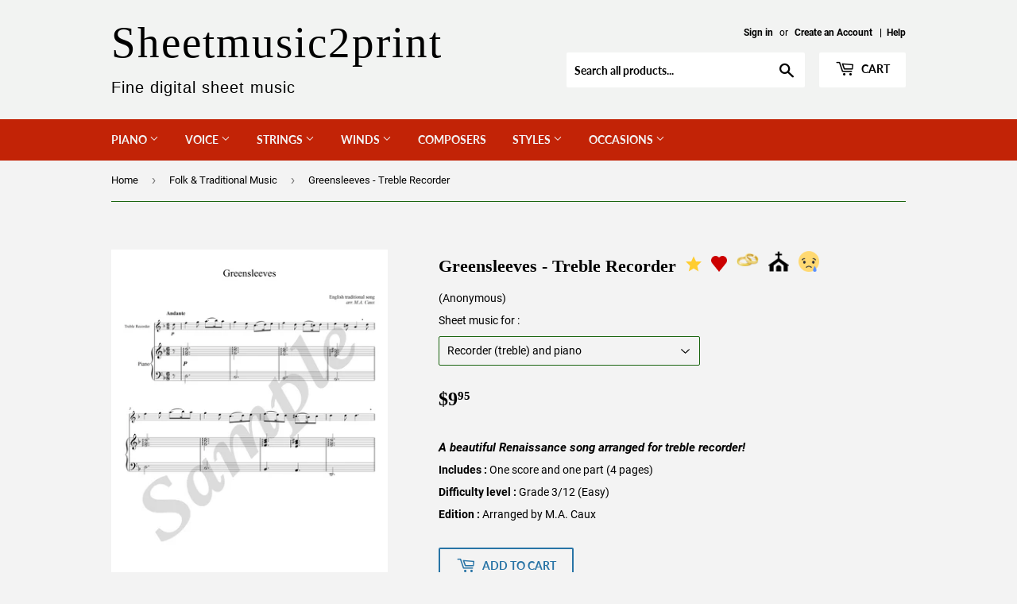

--- FILE ---
content_type: text/html; charset=utf-8
request_url: https://sheetmusic2print.com/collections/folk-traditional-music/products/greensleeves-treble-recorder
body_size: 26388
content:
<!doctype html>
<html class="no-touch no-js">
<head>
  <script>(function(H){H.className=H.className.replace(/\bno-js\b/,'js')})(document.documentElement)</script>
  <!-- Basic page needs ================================================== -->
  <meta charset="utf-8">
  <meta http-equiv="X-UA-Compatible" content="IE=edge,chrome=1">
  
  <!-- Ajouté par MAC 2020-11-10 pour Youtube associated website -->
  <!-- Also for Google Search Console site verification (pas certaine 2021-03-14) -->
  <meta name="google-site-verification" content="dgMKQ2tJYUh9ytVRTSnf50PdYCwudH3XTGe_hbeGSKk" />
  

  
  <link rel="shortcut icon" href="//sheetmusic2print.com/cdn/shop/files/SVP_Favicon_Shopify_Fonce_32x32.png?v=1614294326" type="image/png" />
  

  <!-- Title and description ================================================== -->
  <title>
  Greensleeves - Treble Recorder &ndash; Sheetmusic2print
  </title>

  
    <meta name="description" content="Greensleeves (Alas, my love) - Arranged for treble (alto) recorder and piano by M.A. Caux - PDF sheet music download">
  

  <!-- Product meta ================================================== -->
  <!-- /snippets/social-meta-tags.liquid -->




<meta property="og:site_name" content="Sheetmusic2print">
<meta property="og:url" content="https://sheetmusic2print.com/products/greensleeves-treble-recorder">
<meta property="og:title" content="Greensleeves - Treble Recorder">
<meta property="og:type" content="product">
<meta property="og:description" content="Greensleeves (Alas, my love) - Arranged for treble (alto) recorder and piano by M.A. Caux - PDF sheet music download">

  <meta property="og:price:amount" content="9.95">
  <meta property="og:price:currency" content="USD">

<meta property="og:image" content="http://sheetmusic2print.com/cdn/shop/products/greensleeves-treble-recorder_1200x1200.png?v=1619181490">
<meta property="og:image:secure_url" content="https://sheetmusic2print.com/cdn/shop/products/greensleeves-treble-recorder_1200x1200.png?v=1619181490">


<meta name="twitter:card" content="summary_large_image">
<meta name="twitter:title" content="Greensleeves - Treble Recorder">
<meta name="twitter:description" content="Greensleeves (Alas, my love) - Arranged for treble (alto) recorder and piano by M.A. Caux - PDF sheet music download">


  <!-- Helpers ================================================== -->
  <link rel="canonical" href="https://sheetmusic2print.com/products/greensleeves-treble-recorder">
  <meta name="viewport" content="width=device-width,initial-scale=1">

  <!-- CSS ================================================== -->
  <link href="//sheetmusic2print.com/cdn/shop/t/2/assets/theme.scss.css?v=7104416424616963761674764792" rel="stylesheet" type="text/css" media="all" />

  <!-- Header hook for plugins ================================================== -->
  <script>window.performance && window.performance.mark && window.performance.mark('shopify.content_for_header.start');</script><meta id="shopify-digital-wallet" name="shopify-digital-wallet" content="/45814186134/digital_wallets/dialog">
<meta name="shopify-checkout-api-token" content="d1c027d8276c3c55a51dd5e63c8f9233">
<meta id="in-context-paypal-metadata" data-shop-id="45814186134" data-venmo-supported="false" data-environment="production" data-locale="en_US" data-paypal-v4="true" data-currency="USD">
<link rel="alternate" type="application/json+oembed" href="https://sheetmusic2print.com/products/greensleeves-treble-recorder.oembed">
<script async="async" src="/checkouts/internal/preloads.js?locale=en-US"></script>
<link rel="preconnect" href="https://shop.app" crossorigin="anonymous">
<script async="async" src="https://shop.app/checkouts/internal/preloads.js?locale=en-US&shop_id=45814186134" crossorigin="anonymous"></script>
<script id="apple-pay-shop-capabilities" type="application/json">{"shopId":45814186134,"countryCode":"CA","currencyCode":"USD","merchantCapabilities":["supports3DS"],"merchantId":"gid:\/\/shopify\/Shop\/45814186134","merchantName":"Sheetmusic2print","requiredBillingContactFields":["postalAddress","email"],"requiredShippingContactFields":["postalAddress","email"],"shippingType":"shipping","supportedNetworks":["visa","masterCard","amex","discover","jcb"],"total":{"type":"pending","label":"Sheetmusic2print","amount":"1.00"},"shopifyPaymentsEnabled":true,"supportsSubscriptions":true}</script>
<script id="shopify-features" type="application/json">{"accessToken":"d1c027d8276c3c55a51dd5e63c8f9233","betas":["rich-media-storefront-analytics"],"domain":"sheetmusic2print.com","predictiveSearch":true,"shopId":45814186134,"locale":"en"}</script>
<script>var Shopify = Shopify || {};
Shopify.shop = "caux-music-publishing.myshopify.com";
Shopify.locale = "en";
Shopify.currency = {"active":"USD","rate":"1.0"};
Shopify.country = "US";
Shopify.theme = {"name":"Supply","id":107981013142,"schema_name":"Supply","schema_version":"9.0.1","theme_store_id":679,"role":"main"};
Shopify.theme.handle = "null";
Shopify.theme.style = {"id":null,"handle":null};
Shopify.cdnHost = "sheetmusic2print.com/cdn";
Shopify.routes = Shopify.routes || {};
Shopify.routes.root = "/";</script>
<script type="module">!function(o){(o.Shopify=o.Shopify||{}).modules=!0}(window);</script>
<script>!function(o){function n(){var o=[];function n(){o.push(Array.prototype.slice.apply(arguments))}return n.q=o,n}var t=o.Shopify=o.Shopify||{};t.loadFeatures=n(),t.autoloadFeatures=n()}(window);</script>
<script>
  window.ShopifyPay = window.ShopifyPay || {};
  window.ShopifyPay.apiHost = "shop.app\/pay";
  window.ShopifyPay.redirectState = null;
</script>
<script id="shop-js-analytics" type="application/json">{"pageType":"product"}</script>
<script defer="defer" async type="module" src="//sheetmusic2print.com/cdn/shopifycloud/shop-js/modules/v2/client.init-shop-cart-sync_BT-GjEfc.en.esm.js"></script>
<script defer="defer" async type="module" src="//sheetmusic2print.com/cdn/shopifycloud/shop-js/modules/v2/chunk.common_D58fp_Oc.esm.js"></script>
<script defer="defer" async type="module" src="//sheetmusic2print.com/cdn/shopifycloud/shop-js/modules/v2/chunk.modal_xMitdFEc.esm.js"></script>
<script type="module">
  await import("//sheetmusic2print.com/cdn/shopifycloud/shop-js/modules/v2/client.init-shop-cart-sync_BT-GjEfc.en.esm.js");
await import("//sheetmusic2print.com/cdn/shopifycloud/shop-js/modules/v2/chunk.common_D58fp_Oc.esm.js");
await import("//sheetmusic2print.com/cdn/shopifycloud/shop-js/modules/v2/chunk.modal_xMitdFEc.esm.js");

  window.Shopify.SignInWithShop?.initShopCartSync?.({"fedCMEnabled":true,"windoidEnabled":true});

</script>
<script>
  window.Shopify = window.Shopify || {};
  if (!window.Shopify.featureAssets) window.Shopify.featureAssets = {};
  window.Shopify.featureAssets['shop-js'] = {"shop-cart-sync":["modules/v2/client.shop-cart-sync_DZOKe7Ll.en.esm.js","modules/v2/chunk.common_D58fp_Oc.esm.js","modules/v2/chunk.modal_xMitdFEc.esm.js"],"init-fed-cm":["modules/v2/client.init-fed-cm_B6oLuCjv.en.esm.js","modules/v2/chunk.common_D58fp_Oc.esm.js","modules/v2/chunk.modal_xMitdFEc.esm.js"],"shop-cash-offers":["modules/v2/client.shop-cash-offers_D2sdYoxE.en.esm.js","modules/v2/chunk.common_D58fp_Oc.esm.js","modules/v2/chunk.modal_xMitdFEc.esm.js"],"shop-login-button":["modules/v2/client.shop-login-button_QeVjl5Y3.en.esm.js","modules/v2/chunk.common_D58fp_Oc.esm.js","modules/v2/chunk.modal_xMitdFEc.esm.js"],"pay-button":["modules/v2/client.pay-button_DXTOsIq6.en.esm.js","modules/v2/chunk.common_D58fp_Oc.esm.js","modules/v2/chunk.modal_xMitdFEc.esm.js"],"shop-button":["modules/v2/client.shop-button_DQZHx9pm.en.esm.js","modules/v2/chunk.common_D58fp_Oc.esm.js","modules/v2/chunk.modal_xMitdFEc.esm.js"],"avatar":["modules/v2/client.avatar_BTnouDA3.en.esm.js"],"init-windoid":["modules/v2/client.init-windoid_CR1B-cfM.en.esm.js","modules/v2/chunk.common_D58fp_Oc.esm.js","modules/v2/chunk.modal_xMitdFEc.esm.js"],"init-shop-for-new-customer-accounts":["modules/v2/client.init-shop-for-new-customer-accounts_C_vY_xzh.en.esm.js","modules/v2/client.shop-login-button_QeVjl5Y3.en.esm.js","modules/v2/chunk.common_D58fp_Oc.esm.js","modules/v2/chunk.modal_xMitdFEc.esm.js"],"init-shop-email-lookup-coordinator":["modules/v2/client.init-shop-email-lookup-coordinator_BI7n9ZSv.en.esm.js","modules/v2/chunk.common_D58fp_Oc.esm.js","modules/v2/chunk.modal_xMitdFEc.esm.js"],"init-shop-cart-sync":["modules/v2/client.init-shop-cart-sync_BT-GjEfc.en.esm.js","modules/v2/chunk.common_D58fp_Oc.esm.js","modules/v2/chunk.modal_xMitdFEc.esm.js"],"shop-toast-manager":["modules/v2/client.shop-toast-manager_DiYdP3xc.en.esm.js","modules/v2/chunk.common_D58fp_Oc.esm.js","modules/v2/chunk.modal_xMitdFEc.esm.js"],"init-customer-accounts":["modules/v2/client.init-customer-accounts_D9ZNqS-Q.en.esm.js","modules/v2/client.shop-login-button_QeVjl5Y3.en.esm.js","modules/v2/chunk.common_D58fp_Oc.esm.js","modules/v2/chunk.modal_xMitdFEc.esm.js"],"init-customer-accounts-sign-up":["modules/v2/client.init-customer-accounts-sign-up_iGw4briv.en.esm.js","modules/v2/client.shop-login-button_QeVjl5Y3.en.esm.js","modules/v2/chunk.common_D58fp_Oc.esm.js","modules/v2/chunk.modal_xMitdFEc.esm.js"],"shop-follow-button":["modules/v2/client.shop-follow-button_CqMgW2wH.en.esm.js","modules/v2/chunk.common_D58fp_Oc.esm.js","modules/v2/chunk.modal_xMitdFEc.esm.js"],"checkout-modal":["modules/v2/client.checkout-modal_xHeaAweL.en.esm.js","modules/v2/chunk.common_D58fp_Oc.esm.js","modules/v2/chunk.modal_xMitdFEc.esm.js"],"shop-login":["modules/v2/client.shop-login_D91U-Q7h.en.esm.js","modules/v2/chunk.common_D58fp_Oc.esm.js","modules/v2/chunk.modal_xMitdFEc.esm.js"],"lead-capture":["modules/v2/client.lead-capture_BJmE1dJe.en.esm.js","modules/v2/chunk.common_D58fp_Oc.esm.js","modules/v2/chunk.modal_xMitdFEc.esm.js"],"payment-terms":["modules/v2/client.payment-terms_Ci9AEqFq.en.esm.js","modules/v2/chunk.common_D58fp_Oc.esm.js","modules/v2/chunk.modal_xMitdFEc.esm.js"]};
</script>
<script id="__st">var __st={"a":45814186134,"offset":-18000,"reqid":"1f495597-d22c-4668-ac7b-e714b793067f-1769107741","pageurl":"sheetmusic2print.com\/collections\/folk-traditional-music\/products\/greensleeves-treble-recorder","u":"cb540be0f100","p":"product","rtyp":"product","rid":5596480143510};</script>
<script>window.ShopifyPaypalV4VisibilityTracking = true;</script>
<script id="captcha-bootstrap">!function(){'use strict';const t='contact',e='account',n='new_comment',o=[[t,t],['blogs',n],['comments',n],[t,'customer']],c=[[e,'customer_login'],[e,'guest_login'],[e,'recover_customer_password'],[e,'create_customer']],r=t=>t.map((([t,e])=>`form[action*='/${t}']:not([data-nocaptcha='true']) input[name='form_type'][value='${e}']`)).join(','),a=t=>()=>t?[...document.querySelectorAll(t)].map((t=>t.form)):[];function s(){const t=[...o],e=r(t);return a(e)}const i='password',u='form_key',d=['recaptcha-v3-token','g-recaptcha-response','h-captcha-response',i],f=()=>{try{return window.sessionStorage}catch{return}},m='__shopify_v',_=t=>t.elements[u];function p(t,e,n=!1){try{const o=window.sessionStorage,c=JSON.parse(o.getItem(e)),{data:r}=function(t){const{data:e,action:n}=t;return t[m]||n?{data:e,action:n}:{data:t,action:n}}(c);for(const[e,n]of Object.entries(r))t.elements[e]&&(t.elements[e].value=n);n&&o.removeItem(e)}catch(o){console.error('form repopulation failed',{error:o})}}const l='form_type',E='cptcha';function T(t){t.dataset[E]=!0}const w=window,h=w.document,L='Shopify',v='ce_forms',y='captcha';let A=!1;((t,e)=>{const n=(g='f06e6c50-85a8-45c8-87d0-21a2b65856fe',I='https://cdn.shopify.com/shopifycloud/storefront-forms-hcaptcha/ce_storefront_forms_captcha_hcaptcha.v1.5.2.iife.js',D={infoText:'Protected by hCaptcha',privacyText:'Privacy',termsText:'Terms'},(t,e,n)=>{const o=w[L][v],c=o.bindForm;if(c)return c(t,g,e,D).then(n);var r;o.q.push([[t,g,e,D],n]),r=I,A||(h.body.append(Object.assign(h.createElement('script'),{id:'captcha-provider',async:!0,src:r})),A=!0)});var g,I,D;w[L]=w[L]||{},w[L][v]=w[L][v]||{},w[L][v].q=[],w[L][y]=w[L][y]||{},w[L][y].protect=function(t,e){n(t,void 0,e),T(t)},Object.freeze(w[L][y]),function(t,e,n,w,h,L){const[v,y,A,g]=function(t,e,n){const i=e?o:[],u=t?c:[],d=[...i,...u],f=r(d),m=r(i),_=r(d.filter((([t,e])=>n.includes(e))));return[a(f),a(m),a(_),s()]}(w,h,L),I=t=>{const e=t.target;return e instanceof HTMLFormElement?e:e&&e.form},D=t=>v().includes(t);t.addEventListener('submit',(t=>{const e=I(t);if(!e)return;const n=D(e)&&!e.dataset.hcaptchaBound&&!e.dataset.recaptchaBound,o=_(e),c=g().includes(e)&&(!o||!o.value);(n||c)&&t.preventDefault(),c&&!n&&(function(t){try{if(!f())return;!function(t){const e=f();if(!e)return;const n=_(t);if(!n)return;const o=n.value;o&&e.removeItem(o)}(t);const e=Array.from(Array(32),(()=>Math.random().toString(36)[2])).join('');!function(t,e){_(t)||t.append(Object.assign(document.createElement('input'),{type:'hidden',name:u})),t.elements[u].value=e}(t,e),function(t,e){const n=f();if(!n)return;const o=[...t.querySelectorAll(`input[type='${i}']`)].map((({name:t})=>t)),c=[...d,...o],r={};for(const[a,s]of new FormData(t).entries())c.includes(a)||(r[a]=s);n.setItem(e,JSON.stringify({[m]:1,action:t.action,data:r}))}(t,e)}catch(e){console.error('failed to persist form',e)}}(e),e.submit())}));const S=(t,e)=>{t&&!t.dataset[E]&&(n(t,e.some((e=>e===t))),T(t))};for(const o of['focusin','change'])t.addEventListener(o,(t=>{const e=I(t);D(e)&&S(e,y())}));const B=e.get('form_key'),M=e.get(l),P=B&&M;t.addEventListener('DOMContentLoaded',(()=>{const t=y();if(P)for(const e of t)e.elements[l].value===M&&p(e,B);[...new Set([...A(),...v().filter((t=>'true'===t.dataset.shopifyCaptcha))])].forEach((e=>S(e,t)))}))}(h,new URLSearchParams(w.location.search),n,t,e,['guest_login'])})(!0,!0)}();</script>
<script integrity="sha256-4kQ18oKyAcykRKYeNunJcIwy7WH5gtpwJnB7kiuLZ1E=" data-source-attribution="shopify.loadfeatures" defer="defer" src="//sheetmusic2print.com/cdn/shopifycloud/storefront/assets/storefront/load_feature-a0a9edcb.js" crossorigin="anonymous"></script>
<script crossorigin="anonymous" defer="defer" src="//sheetmusic2print.com/cdn/shopifycloud/storefront/assets/shopify_pay/storefront-65b4c6d7.js?v=20250812"></script>
<script data-source-attribution="shopify.dynamic_checkout.dynamic.init">var Shopify=Shopify||{};Shopify.PaymentButton=Shopify.PaymentButton||{isStorefrontPortableWallets:!0,init:function(){window.Shopify.PaymentButton.init=function(){};var t=document.createElement("script");t.src="https://sheetmusic2print.com/cdn/shopifycloud/portable-wallets/latest/portable-wallets.en.js",t.type="module",document.head.appendChild(t)}};
</script>
<script data-source-attribution="shopify.dynamic_checkout.buyer_consent">
  function portableWalletsHideBuyerConsent(e){var t=document.getElementById("shopify-buyer-consent"),n=document.getElementById("shopify-subscription-policy-button");t&&n&&(t.classList.add("hidden"),t.setAttribute("aria-hidden","true"),n.removeEventListener("click",e))}function portableWalletsShowBuyerConsent(e){var t=document.getElementById("shopify-buyer-consent"),n=document.getElementById("shopify-subscription-policy-button");t&&n&&(t.classList.remove("hidden"),t.removeAttribute("aria-hidden"),n.addEventListener("click",e))}window.Shopify?.PaymentButton&&(window.Shopify.PaymentButton.hideBuyerConsent=portableWalletsHideBuyerConsent,window.Shopify.PaymentButton.showBuyerConsent=portableWalletsShowBuyerConsent);
</script>
<script>
  function portableWalletsCleanup(e){e&&e.src&&console.error("Failed to load portable wallets script "+e.src);var t=document.querySelectorAll("shopify-accelerated-checkout .shopify-payment-button__skeleton, shopify-accelerated-checkout-cart .wallet-cart-button__skeleton"),e=document.getElementById("shopify-buyer-consent");for(let e=0;e<t.length;e++)t[e].remove();e&&e.remove()}function portableWalletsNotLoadedAsModule(e){e instanceof ErrorEvent&&"string"==typeof e.message&&e.message.includes("import.meta")&&"string"==typeof e.filename&&e.filename.includes("portable-wallets")&&(window.removeEventListener("error",portableWalletsNotLoadedAsModule),window.Shopify.PaymentButton.failedToLoad=e,"loading"===document.readyState?document.addEventListener("DOMContentLoaded",window.Shopify.PaymentButton.init):window.Shopify.PaymentButton.init())}window.addEventListener("error",portableWalletsNotLoadedAsModule);
</script>

<script type="module" src="https://sheetmusic2print.com/cdn/shopifycloud/portable-wallets/latest/portable-wallets.en.js" onError="portableWalletsCleanup(this)" crossorigin="anonymous"></script>
<script nomodule>
  document.addEventListener("DOMContentLoaded", portableWalletsCleanup);
</script>

<link id="shopify-accelerated-checkout-styles" rel="stylesheet" media="screen" href="https://sheetmusic2print.com/cdn/shopifycloud/portable-wallets/latest/accelerated-checkout-backwards-compat.css" crossorigin="anonymous">
<style id="shopify-accelerated-checkout-cart">
        #shopify-buyer-consent {
  margin-top: 1em;
  display: inline-block;
  width: 100%;
}

#shopify-buyer-consent.hidden {
  display: none;
}

#shopify-subscription-policy-button {
  background: none;
  border: none;
  padding: 0;
  text-decoration: underline;
  font-size: inherit;
  cursor: pointer;
}

#shopify-subscription-policy-button::before {
  box-shadow: none;
}

      </style>

<script>window.performance && window.performance.mark && window.performance.mark('shopify.content_for_header.end');</script>

  
  

  <script src="//sheetmusic2print.com/cdn/shop/t/2/assets/jquery-2.2.3.min.js?v=58211863146907186831597002926" type="text/javascript"></script>

  <script src="//sheetmusic2print.com/cdn/shop/t/2/assets/lazysizes.min.js?v=8147953233334221341597002926" async="async"></script>
  <script src="//sheetmusic2print.com/cdn/shop/t/2/assets/vendor.js?v=157220418894322395261599516200" defer="defer"></script>
  <script src="//sheetmusic2print.com/cdn/shop/t/2/assets/theme.js?v=38554893154702964431601304355" defer="defer"></script>


<!-- Added by MAC 2021-03-13 -->
  <!-- Global site tag (gtag.js) - Google Analytics -->
<script async src="https://www.googletagmanager.com/gtag/js?id=G-01LBC9BDCN"></script>
<script>
  window.dataLayer = window.dataLayer || [];
  function gtag(){dataLayer.push(arguments);}
  gtag('js', new Date());

  gtag('config', 'G-01LBC9BDCN');
</script>
  
<link href="https://monorail-edge.shopifysvc.com" rel="dns-prefetch">
<script>(function(){if ("sendBeacon" in navigator && "performance" in window) {try {var session_token_from_headers = performance.getEntriesByType('navigation')[0].serverTiming.find(x => x.name == '_s').description;} catch {var session_token_from_headers = undefined;}var session_cookie_matches = document.cookie.match(/_shopify_s=([^;]*)/);var session_token_from_cookie = session_cookie_matches && session_cookie_matches.length === 2 ? session_cookie_matches[1] : "";var session_token = session_token_from_headers || session_token_from_cookie || "";function handle_abandonment_event(e) {var entries = performance.getEntries().filter(function(entry) {return /monorail-edge.shopifysvc.com/.test(entry.name);});if (!window.abandonment_tracked && entries.length === 0) {window.abandonment_tracked = true;var currentMs = Date.now();var navigation_start = performance.timing.navigationStart;var payload = {shop_id: 45814186134,url: window.location.href,navigation_start,duration: currentMs - navigation_start,session_token,page_type: "product"};window.navigator.sendBeacon("https://monorail-edge.shopifysvc.com/v1/produce", JSON.stringify({schema_id: "online_store_buyer_site_abandonment/1.1",payload: payload,metadata: {event_created_at_ms: currentMs,event_sent_at_ms: currentMs}}));}}window.addEventListener('pagehide', handle_abandonment_event);}}());</script>
<script id="web-pixels-manager-setup">(function e(e,d,r,n,o){if(void 0===o&&(o={}),!Boolean(null===(a=null===(i=window.Shopify)||void 0===i?void 0:i.analytics)||void 0===a?void 0:a.replayQueue)){var i,a;window.Shopify=window.Shopify||{};var t=window.Shopify;t.analytics=t.analytics||{};var s=t.analytics;s.replayQueue=[],s.publish=function(e,d,r){return s.replayQueue.push([e,d,r]),!0};try{self.performance.mark("wpm:start")}catch(e){}var l=function(){var e={modern:/Edge?\/(1{2}[4-9]|1[2-9]\d|[2-9]\d{2}|\d{4,})\.\d+(\.\d+|)|Firefox\/(1{2}[4-9]|1[2-9]\d|[2-9]\d{2}|\d{4,})\.\d+(\.\d+|)|Chrom(ium|e)\/(9{2}|\d{3,})\.\d+(\.\d+|)|(Maci|X1{2}).+ Version\/(15\.\d+|(1[6-9]|[2-9]\d|\d{3,})\.\d+)([,.]\d+|)( \(\w+\)|)( Mobile\/\w+|) Safari\/|Chrome.+OPR\/(9{2}|\d{3,})\.\d+\.\d+|(CPU[ +]OS|iPhone[ +]OS|CPU[ +]iPhone|CPU IPhone OS|CPU iPad OS)[ +]+(15[._]\d+|(1[6-9]|[2-9]\d|\d{3,})[._]\d+)([._]\d+|)|Android:?[ /-](13[3-9]|1[4-9]\d|[2-9]\d{2}|\d{4,})(\.\d+|)(\.\d+|)|Android.+Firefox\/(13[5-9]|1[4-9]\d|[2-9]\d{2}|\d{4,})\.\d+(\.\d+|)|Android.+Chrom(ium|e)\/(13[3-9]|1[4-9]\d|[2-9]\d{2}|\d{4,})\.\d+(\.\d+|)|SamsungBrowser\/([2-9]\d|\d{3,})\.\d+/,legacy:/Edge?\/(1[6-9]|[2-9]\d|\d{3,})\.\d+(\.\d+|)|Firefox\/(5[4-9]|[6-9]\d|\d{3,})\.\d+(\.\d+|)|Chrom(ium|e)\/(5[1-9]|[6-9]\d|\d{3,})\.\d+(\.\d+|)([\d.]+$|.*Safari\/(?![\d.]+ Edge\/[\d.]+$))|(Maci|X1{2}).+ Version\/(10\.\d+|(1[1-9]|[2-9]\d|\d{3,})\.\d+)([,.]\d+|)( \(\w+\)|)( Mobile\/\w+|) Safari\/|Chrome.+OPR\/(3[89]|[4-9]\d|\d{3,})\.\d+\.\d+|(CPU[ +]OS|iPhone[ +]OS|CPU[ +]iPhone|CPU IPhone OS|CPU iPad OS)[ +]+(10[._]\d+|(1[1-9]|[2-9]\d|\d{3,})[._]\d+)([._]\d+|)|Android:?[ /-](13[3-9]|1[4-9]\d|[2-9]\d{2}|\d{4,})(\.\d+|)(\.\d+|)|Mobile Safari.+OPR\/([89]\d|\d{3,})\.\d+\.\d+|Android.+Firefox\/(13[5-9]|1[4-9]\d|[2-9]\d{2}|\d{4,})\.\d+(\.\d+|)|Android.+Chrom(ium|e)\/(13[3-9]|1[4-9]\d|[2-9]\d{2}|\d{4,})\.\d+(\.\d+|)|Android.+(UC? ?Browser|UCWEB|U3)[ /]?(15\.([5-9]|\d{2,})|(1[6-9]|[2-9]\d|\d{3,})\.\d+)\.\d+|SamsungBrowser\/(5\.\d+|([6-9]|\d{2,})\.\d+)|Android.+MQ{2}Browser\/(14(\.(9|\d{2,})|)|(1[5-9]|[2-9]\d|\d{3,})(\.\d+|))(\.\d+|)|K[Aa][Ii]OS\/(3\.\d+|([4-9]|\d{2,})\.\d+)(\.\d+|)/},d=e.modern,r=e.legacy,n=navigator.userAgent;return n.match(d)?"modern":n.match(r)?"legacy":"unknown"}(),u="modern"===l?"modern":"legacy",c=(null!=n?n:{modern:"",legacy:""})[u],f=function(e){return[e.baseUrl,"/wpm","/b",e.hashVersion,"modern"===e.buildTarget?"m":"l",".js"].join("")}({baseUrl:d,hashVersion:r,buildTarget:u}),m=function(e){var d=e.version,r=e.bundleTarget,n=e.surface,o=e.pageUrl,i=e.monorailEndpoint;return{emit:function(e){var a=e.status,t=e.errorMsg,s=(new Date).getTime(),l=JSON.stringify({metadata:{event_sent_at_ms:s},events:[{schema_id:"web_pixels_manager_load/3.1",payload:{version:d,bundle_target:r,page_url:o,status:a,surface:n,error_msg:t},metadata:{event_created_at_ms:s}}]});if(!i)return console&&console.warn&&console.warn("[Web Pixels Manager] No Monorail endpoint provided, skipping logging."),!1;try{return self.navigator.sendBeacon.bind(self.navigator)(i,l)}catch(e){}var u=new XMLHttpRequest;try{return u.open("POST",i,!0),u.setRequestHeader("Content-Type","text/plain"),u.send(l),!0}catch(e){return console&&console.warn&&console.warn("[Web Pixels Manager] Got an unhandled error while logging to Monorail."),!1}}}}({version:r,bundleTarget:l,surface:e.surface,pageUrl:self.location.href,monorailEndpoint:e.monorailEndpoint});try{o.browserTarget=l,function(e){var d=e.src,r=e.async,n=void 0===r||r,o=e.onload,i=e.onerror,a=e.sri,t=e.scriptDataAttributes,s=void 0===t?{}:t,l=document.createElement("script"),u=document.querySelector("head"),c=document.querySelector("body");if(l.async=n,l.src=d,a&&(l.integrity=a,l.crossOrigin="anonymous"),s)for(var f in s)if(Object.prototype.hasOwnProperty.call(s,f))try{l.dataset[f]=s[f]}catch(e){}if(o&&l.addEventListener("load",o),i&&l.addEventListener("error",i),u)u.appendChild(l);else{if(!c)throw new Error("Did not find a head or body element to append the script");c.appendChild(l)}}({src:f,async:!0,onload:function(){if(!function(){var e,d;return Boolean(null===(d=null===(e=window.Shopify)||void 0===e?void 0:e.analytics)||void 0===d?void 0:d.initialized)}()){var d=window.webPixelsManager.init(e)||void 0;if(d){var r=window.Shopify.analytics;r.replayQueue.forEach((function(e){var r=e[0],n=e[1],o=e[2];d.publishCustomEvent(r,n,o)})),r.replayQueue=[],r.publish=d.publishCustomEvent,r.visitor=d.visitor,r.initialized=!0}}},onerror:function(){return m.emit({status:"failed",errorMsg:"".concat(f," has failed to load")})},sri:function(e){var d=/^sha384-[A-Za-z0-9+/=]+$/;return"string"==typeof e&&d.test(e)}(c)?c:"",scriptDataAttributes:o}),m.emit({status:"loading"})}catch(e){m.emit({status:"failed",errorMsg:(null==e?void 0:e.message)||"Unknown error"})}}})({shopId: 45814186134,storefrontBaseUrl: "https://sheetmusic2print.com",extensionsBaseUrl: "https://extensions.shopifycdn.com/cdn/shopifycloud/web-pixels-manager",monorailEndpoint: "https://monorail-edge.shopifysvc.com/unstable/produce_batch",surface: "storefront-renderer",enabledBetaFlags: ["2dca8a86"],webPixelsConfigList: [{"id":"shopify-app-pixel","configuration":"{}","eventPayloadVersion":"v1","runtimeContext":"STRICT","scriptVersion":"0450","apiClientId":"shopify-pixel","type":"APP","privacyPurposes":["ANALYTICS","MARKETING"]},{"id":"shopify-custom-pixel","eventPayloadVersion":"v1","runtimeContext":"LAX","scriptVersion":"0450","apiClientId":"shopify-pixel","type":"CUSTOM","privacyPurposes":["ANALYTICS","MARKETING"]}],isMerchantRequest: false,initData: {"shop":{"name":"Sheetmusic2print","paymentSettings":{"currencyCode":"USD"},"myshopifyDomain":"caux-music-publishing.myshopify.com","countryCode":"CA","storefrontUrl":"https:\/\/sheetmusic2print.com"},"customer":null,"cart":null,"checkout":null,"productVariants":[{"price":{"amount":9.95,"currencyCode":"USD"},"product":{"title":"Greensleeves - Treble Recorder","vendor":"(Anonymous)","id":"5596480143510","untranslatedTitle":"Greensleeves - Treble Recorder","url":"\/products\/greensleeves-treble-recorder","type":"Treble recorder and piano"},"id":"35707189919894","image":{"src":"\/\/sheetmusic2print.com\/cdn\/shop\/products\/greensleeves-treble-recorder.png?v=1619181490"},"sku":"2225","title":"Default Title","untranslatedTitle":"Default Title"}],"purchasingCompany":null},},"https://sheetmusic2print.com/cdn","fcfee988w5aeb613cpc8e4bc33m6693e112",{"modern":"","legacy":""},{"shopId":"45814186134","storefrontBaseUrl":"https:\/\/sheetmusic2print.com","extensionBaseUrl":"https:\/\/extensions.shopifycdn.com\/cdn\/shopifycloud\/web-pixels-manager","surface":"storefront-renderer","enabledBetaFlags":"[\"2dca8a86\"]","isMerchantRequest":"false","hashVersion":"fcfee988w5aeb613cpc8e4bc33m6693e112","publish":"custom","events":"[[\"page_viewed\",{}],[\"product_viewed\",{\"productVariant\":{\"price\":{\"amount\":9.95,\"currencyCode\":\"USD\"},\"product\":{\"title\":\"Greensleeves - Treble Recorder\",\"vendor\":\"(Anonymous)\",\"id\":\"5596480143510\",\"untranslatedTitle\":\"Greensleeves - Treble Recorder\",\"url\":\"\/products\/greensleeves-treble-recorder\",\"type\":\"Treble recorder and piano\"},\"id\":\"35707189919894\",\"image\":{\"src\":\"\/\/sheetmusic2print.com\/cdn\/shop\/products\/greensleeves-treble-recorder.png?v=1619181490\"},\"sku\":\"2225\",\"title\":\"Default Title\",\"untranslatedTitle\":\"Default Title\"}}]]"});</script><script>
  window.ShopifyAnalytics = window.ShopifyAnalytics || {};
  window.ShopifyAnalytics.meta = window.ShopifyAnalytics.meta || {};
  window.ShopifyAnalytics.meta.currency = 'USD';
  var meta = {"product":{"id":5596480143510,"gid":"gid:\/\/shopify\/Product\/5596480143510","vendor":"(Anonymous)","type":"Treble recorder and piano","handle":"greensleeves-treble-recorder","variants":[{"id":35707189919894,"price":995,"name":"Greensleeves - Treble Recorder","public_title":null,"sku":"2225"}],"remote":false},"page":{"pageType":"product","resourceType":"product","resourceId":5596480143510,"requestId":"1f495597-d22c-4668-ac7b-e714b793067f-1769107741"}};
  for (var attr in meta) {
    window.ShopifyAnalytics.meta[attr] = meta[attr];
  }
</script>
<script class="analytics">
  (function () {
    var customDocumentWrite = function(content) {
      var jquery = null;

      if (window.jQuery) {
        jquery = window.jQuery;
      } else if (window.Checkout && window.Checkout.$) {
        jquery = window.Checkout.$;
      }

      if (jquery) {
        jquery('body').append(content);
      }
    };

    var hasLoggedConversion = function(token) {
      if (token) {
        return document.cookie.indexOf('loggedConversion=' + token) !== -1;
      }
      return false;
    }

    var setCookieIfConversion = function(token) {
      if (token) {
        var twoMonthsFromNow = new Date(Date.now());
        twoMonthsFromNow.setMonth(twoMonthsFromNow.getMonth() + 2);

        document.cookie = 'loggedConversion=' + token + '; expires=' + twoMonthsFromNow;
      }
    }

    var trekkie = window.ShopifyAnalytics.lib = window.trekkie = window.trekkie || [];
    if (trekkie.integrations) {
      return;
    }
    trekkie.methods = [
      'identify',
      'page',
      'ready',
      'track',
      'trackForm',
      'trackLink'
    ];
    trekkie.factory = function(method) {
      return function() {
        var args = Array.prototype.slice.call(arguments);
        args.unshift(method);
        trekkie.push(args);
        return trekkie;
      };
    };
    for (var i = 0; i < trekkie.methods.length; i++) {
      var key = trekkie.methods[i];
      trekkie[key] = trekkie.factory(key);
    }
    trekkie.load = function(config) {
      trekkie.config = config || {};
      trekkie.config.initialDocumentCookie = document.cookie;
      var first = document.getElementsByTagName('script')[0];
      var script = document.createElement('script');
      script.type = 'text/javascript';
      script.onerror = function(e) {
        var scriptFallback = document.createElement('script');
        scriptFallback.type = 'text/javascript';
        scriptFallback.onerror = function(error) {
                var Monorail = {
      produce: function produce(monorailDomain, schemaId, payload) {
        var currentMs = new Date().getTime();
        var event = {
          schema_id: schemaId,
          payload: payload,
          metadata: {
            event_created_at_ms: currentMs,
            event_sent_at_ms: currentMs
          }
        };
        return Monorail.sendRequest("https://" + monorailDomain + "/v1/produce", JSON.stringify(event));
      },
      sendRequest: function sendRequest(endpointUrl, payload) {
        // Try the sendBeacon API
        if (window && window.navigator && typeof window.navigator.sendBeacon === 'function' && typeof window.Blob === 'function' && !Monorail.isIos12()) {
          var blobData = new window.Blob([payload], {
            type: 'text/plain'
          });

          if (window.navigator.sendBeacon(endpointUrl, blobData)) {
            return true;
          } // sendBeacon was not successful

        } // XHR beacon

        var xhr = new XMLHttpRequest();

        try {
          xhr.open('POST', endpointUrl);
          xhr.setRequestHeader('Content-Type', 'text/plain');
          xhr.send(payload);
        } catch (e) {
          console.log(e);
        }

        return false;
      },
      isIos12: function isIos12() {
        return window.navigator.userAgent.lastIndexOf('iPhone; CPU iPhone OS 12_') !== -1 || window.navigator.userAgent.lastIndexOf('iPad; CPU OS 12_') !== -1;
      }
    };
    Monorail.produce('monorail-edge.shopifysvc.com',
      'trekkie_storefront_load_errors/1.1',
      {shop_id: 45814186134,
      theme_id: 107981013142,
      app_name: "storefront",
      context_url: window.location.href,
      source_url: "//sheetmusic2print.com/cdn/s/trekkie.storefront.46a754ac07d08c656eb845cfbf513dd9a18d4ced.min.js"});

        };
        scriptFallback.async = true;
        scriptFallback.src = '//sheetmusic2print.com/cdn/s/trekkie.storefront.46a754ac07d08c656eb845cfbf513dd9a18d4ced.min.js';
        first.parentNode.insertBefore(scriptFallback, first);
      };
      script.async = true;
      script.src = '//sheetmusic2print.com/cdn/s/trekkie.storefront.46a754ac07d08c656eb845cfbf513dd9a18d4ced.min.js';
      first.parentNode.insertBefore(script, first);
    };
    trekkie.load(
      {"Trekkie":{"appName":"storefront","development":false,"defaultAttributes":{"shopId":45814186134,"isMerchantRequest":null,"themeId":107981013142,"themeCityHash":"3038534697219337185","contentLanguage":"en","currency":"USD","eventMetadataId":"fe8f8032-df57-42f9-bdbb-dde0558ff982"},"isServerSideCookieWritingEnabled":true,"monorailRegion":"shop_domain","enabledBetaFlags":["65f19447"]},"Session Attribution":{},"S2S":{"facebookCapiEnabled":false,"source":"trekkie-storefront-renderer","apiClientId":580111}}
    );

    var loaded = false;
    trekkie.ready(function() {
      if (loaded) return;
      loaded = true;

      window.ShopifyAnalytics.lib = window.trekkie;

      var originalDocumentWrite = document.write;
      document.write = customDocumentWrite;
      try { window.ShopifyAnalytics.merchantGoogleAnalytics.call(this); } catch(error) {};
      document.write = originalDocumentWrite;

      window.ShopifyAnalytics.lib.page(null,{"pageType":"product","resourceType":"product","resourceId":5596480143510,"requestId":"1f495597-d22c-4668-ac7b-e714b793067f-1769107741","shopifyEmitted":true});

      var match = window.location.pathname.match(/checkouts\/(.+)\/(thank_you|post_purchase)/)
      var token = match? match[1]: undefined;
      if (!hasLoggedConversion(token)) {
        setCookieIfConversion(token);
        window.ShopifyAnalytics.lib.track("Viewed Product",{"currency":"USD","variantId":35707189919894,"productId":5596480143510,"productGid":"gid:\/\/shopify\/Product\/5596480143510","name":"Greensleeves - Treble Recorder","price":"9.95","sku":"2225","brand":"(Anonymous)","variant":null,"category":"Treble recorder and piano","nonInteraction":true,"remote":false},undefined,undefined,{"shopifyEmitted":true});
      window.ShopifyAnalytics.lib.track("monorail:\/\/trekkie_storefront_viewed_product\/1.1",{"currency":"USD","variantId":35707189919894,"productId":5596480143510,"productGid":"gid:\/\/shopify\/Product\/5596480143510","name":"Greensleeves - Treble Recorder","price":"9.95","sku":"2225","brand":"(Anonymous)","variant":null,"category":"Treble recorder and piano","nonInteraction":true,"remote":false,"referer":"https:\/\/sheetmusic2print.com\/collections\/folk-traditional-music\/products\/greensleeves-treble-recorder"});
      }
    });


        var eventsListenerScript = document.createElement('script');
        eventsListenerScript.async = true;
        eventsListenerScript.src = "//sheetmusic2print.com/cdn/shopifycloud/storefront/assets/shop_events_listener-3da45d37.js";
        document.getElementsByTagName('head')[0].appendChild(eventsListenerScript);

})();</script>
  <script>
  if (!window.ga || (window.ga && typeof window.ga !== 'function')) {
    window.ga = function ga() {
      (window.ga.q = window.ga.q || []).push(arguments);
      if (window.Shopify && window.Shopify.analytics && typeof window.Shopify.analytics.publish === 'function') {
        window.Shopify.analytics.publish("ga_stub_called", {}, {sendTo: "google_osp_migration"});
      }
      console.error("Shopify's Google Analytics stub called with:", Array.from(arguments), "\nSee https://help.shopify.com/manual/promoting-marketing/pixels/pixel-migration#google for more information.");
    };
    if (window.Shopify && window.Shopify.analytics && typeof window.Shopify.analytics.publish === 'function') {
      window.Shopify.analytics.publish("ga_stub_initialized", {}, {sendTo: "google_osp_migration"});
    }
  }
</script>
<script
  defer
  src="https://sheetmusic2print.com/cdn/shopifycloud/perf-kit/shopify-perf-kit-3.0.4.min.js"
  data-application="storefront-renderer"
  data-shop-id="45814186134"
  data-render-region="gcp-us-central1"
  data-page-type="product"
  data-theme-instance-id="107981013142"
  data-theme-name="Supply"
  data-theme-version="9.0.1"
  data-monorail-region="shop_domain"
  data-resource-timing-sampling-rate="10"
  data-shs="true"
  data-shs-beacon="true"
  data-shs-export-with-fetch="true"
  data-shs-logs-sample-rate="1"
  data-shs-beacon-endpoint="https://sheetmusic2print.com/api/collect"
></script>
</head>

<body id="greensleeves-treble-recorder" class="template-product">

  <div id="shopify-section-header" class="shopify-section header-section"><header class="site-header" role="banner" data-section-id="header" data-section-type="header-section">
  <div class="wrapper">

    <div class="grid--full">
      <div class="grid-item large--one-half">
        
          <div class="h1 header-logo" itemscope itemtype="http://schema.org/Organization">
        
          
            
            <a href="/" itemprop="url">
              <span id="Header_Shopname" style="font-family: Garamond, serif; font-weight:normal; letter-spacing: 2px;">Sheetmusic2print</span><br/>
              <span id="Header_Shopsubtitle" style="font-family: Calibri, sans-serif; font-weight:normal; letter-spacing: 1px;">Fine digital sheet music</span>
            </a>
          
        
          </div>
        
      </div>
      
      <div class="grid-item large--one-half text-center large--text-right">
        
        
        
          <div class="site-header--text-links">
            
            

            
              <span class="site-header--meta-links medium-down--hide">
                
                  <a href="/account/login" id="customer_login_link">Sign in</a>
                  <span class="site-header--spacer">or</span>
                  <a href="/account/register" id="customer_register_link">Create an Account</a>
                
                
                
                <b>&nbsp;&nbsp;|&nbsp;&nbsp;<a href="/pages/help">Help</a></b>
                
              </span>
            
          </div>
        
          <br class="medium-down--hide">
        

        <form action="/search" method="get" class="search-bar" role="search">
  <input type="hidden" name="type" value="product">

  <input type="search" name="q" value="" placeholder="Search all products..." aria-label="Search all products...">
  <button type="submit" class="search-bar--submit icon-fallback-text">
    <span class="icon icon-search" aria-hidden="true"></span>
    <span class="fallback-text">Search</span>
  </button>
</form>


        <a href="/cart" class="header-cart-btn cart-toggle">
          <span class="icon icon-cart"></span>
          Cart <span class="cart-count cart-badge--desktop hidden-count">0</span>
        </a>
      </div>
    </div>

  </div>
  
</header>

<div id="mobileNavBar">
  <div class="display-table-cell">
    <button class="menu-toggle mobileNavBar-link" aria-controls="navBar" aria-expanded="false"><span class="icon icon-hamburger" aria-hidden="true"></span>Menu</button>
  </div>
  <div class="display-table-cell">
    <a href="/cart" class="cart-toggle mobileNavBar-link">
      <span class="icon icon-cart"></span>
      Cart <span class="cart-count hidden-count">0</span>
    </a>
  </div>
</div>

<nav class="nav-bar" id="navBar" role="navigation">
  <div class="wrapper">
    <form action="/search" method="get" class="search-bar" role="search">
  <input type="hidden" name="type" value="product">

  <input type="search" name="q" value="" placeholder="Search all products..." aria-label="Search all products...">
  <button type="submit" class="search-bar--submit icon-fallback-text">
    <span class="icon icon-search" aria-hidden="true"></span>
    <span class="fallback-text">Search</span>
  </button>
</form>

    <ul class="mobile-nav" id="MobileNav">
  
  <li class="large--hide">
    <a href="/">Home</a>
  </li>
  
  
    
      
      <li
        class="mobile-nav--has-dropdown "
        aria-haspopup="true">
        <a
          href="#"
          class="mobile-nav--link"
          data-meganav-type="parent"
          >
            Piano
        </a>
        <button class="icon icon-arrow-down mobile-nav--button"
          aria-expanded="false"
          aria-label="Piano Menu">
        </button>
        <ul
          id="MenuParent-1"
          class="mobile-nav--dropdown "
          data-meganav-dropdown>
          
            
              <li>
                <a
                  href="/collections/piano-sheet-music-for-beginners"
                  class="mobile-nav--link"
                  data-meganav-type="child"
                  >
                    Beginners
                </a>
              </li>
            
          
            
              <li>
                <a
                  href="/collections/easy-sheet-music-for-piano"
                  class="mobile-nav--link"
                  data-meganav-type="child"
                  >
                    Easy piano (Grades 1 to 3)
                </a>
              </li>
            
          
            
              <li>
                <a
                  href="/collections/intermediate-piano-sheet-music"
                  class="mobile-nav--link"
                  data-meganav-type="child"
                  >
                    Intermediate piano (Grades 4 to 8)
                </a>
              </li>
            
          
            
              <li>
                <a
                  href="/collections/advanced-sheet-music-for-piano"
                  class="mobile-nav--link"
                  data-meganav-type="child"
                  >
                    Advanced piano (Grades 9 to 12)
                </a>
              </li>
            
          
            
              <li>
                <a
                  href="/collections/christmas-sheet-music-for-piano"
                  class="mobile-nav--link"
                  data-meganav-type="child"
                  >
                    Christmas
                </a>
              </li>
            
          
            
              <li>
                <a
                  href="/collections/wedding-sheet-music"
                  class="mobile-nav--link"
                  data-meganav-type="child"
                  >
                    Weddings
                </a>
              </li>
            
          
            
              <li>
                <a
                  href="/collections/piano-sheet-music"
                  class="mobile-nav--link"
                  data-meganav-type="child"
                  >
                    All piano
                </a>
              </li>
            
          
            
              <li>
                <a
                  href="/collections/organ-sheet-music"
                  class="mobile-nav--link"
                  data-meganav-type="child"
                  >
                    Organ
                </a>
              </li>
            
          
        </ul>
      </li>
    
  
    
      
      <li
        class="mobile-nav--has-dropdown "
        aria-haspopup="true">
        <a
          href="#"
          class="mobile-nav--link"
          data-meganav-type="parent"
          >
            Voice
        </a>
        <button class="icon icon-arrow-down mobile-nav--button"
          aria-expanded="false"
          aria-label="Voice Menu">
        </button>
        <ul
          id="MenuParent-2"
          class="mobile-nav--dropdown "
          data-meganav-dropdown>
          
            
              <li>
                <a
                  href="/collections/vocal-duets"
                  class="mobile-nav--link"
                  data-meganav-type="child"
                  >
                    Vocal duet
                </a>
              </li>
            
          
            
              <li>
                <a
                  href="/collections/choir-satb"
                  class="mobile-nav--link"
                  data-meganav-type="child"
                  >
                    Choir SATB
                </a>
              </li>
            
          
            
              <li>
                <a
                  href="/collections/christmas-sheet-music-voice"
                  class="mobile-nav--link"
                  data-meganav-type="child"
                  >
                    Christmas
                </a>
              </li>
            
          
            
              <li>
                <a
                  href="/collections/wedding-sheet-music"
                  class="mobile-nav--link"
                  data-meganav-type="child"
                  >
                    Weddings
                </a>
              </li>
            
          
            
              <li>
                <a
                  href="/collections/voice-sheet-music"
                  class="mobile-nav--link"
                  data-meganav-type="child"
                  >
                    All voice
                </a>
              </li>
            
          
        </ul>
      </li>
    
  
    
      
      <li
        class="mobile-nav--has-dropdown "
        aria-haspopup="true">
        <a
          href="#"
          class="mobile-nav--link"
          data-meganav-type="parent"
          >
            Strings
        </a>
        <button class="icon icon-arrow-down mobile-nav--button"
          aria-expanded="false"
          aria-label="Strings Menu">
        </button>
        <ul
          id="MenuParent-3"
          class="mobile-nav--dropdown mobile-nav--has-grandchildren"
          data-meganav-dropdown>
          
            
              <li>
                <a
                  href="/collections/guitar-sheet-music"
                  class="mobile-nav--link"
                  data-meganav-type="child"
                  >
                    Guitar
                </a>
              </li>
            
          
            
            
              <li
                class="mobile-nav--has-dropdown mobile-nav--has-dropdown-grandchild "
                aria-haspopup="true">
                <a
                  href="#"
                  class="mobile-nav--link"
                  data-meganav-type="parent"
                  >
                    Violin
                </a>
                <button class="icon icon-arrow-down mobile-nav--button"
                  aria-expanded="false"
                  aria-label="Violin Menu">
                </button>
                <ul
                  id="MenuChildren-3-2"
                  class="mobile-nav--dropdown-grandchild"
                  data-meganav-dropdown>
                  
                    <li>
                      <a
                        href="/collections/violin-sheet-music-for-beginners"
                        class="mobile-nav--link"
                        data-meganav-type="child"
                        >
                          Beginners
                        </a>
                    </li>
                  
                    <li>
                      <a
                        href="/collections/easy-sheet-music-for-violin"
                        class="mobile-nav--link"
                        data-meganav-type="child"
                        >
                          Easy violin (Grades 1 to 3)
                        </a>
                    </li>
                  
                    <li>
                      <a
                        href="/collections/intermediate-sheet-music-for-violin"
                        class="mobile-nav--link"
                        data-meganav-type="child"
                        >
                          Intermediate violin (Grades 4 to 8)
                        </a>
                    </li>
                  
                    <li>
                      <a
                        href="/collections/advanced-sheet-music-for-violin"
                        class="mobile-nav--link"
                        data-meganav-type="child"
                        >
                          Advanced violin (Grades 9 to 12)
                        </a>
                    </li>
                  
                    <li>
                      <a
                        href="/collections/christmas-sheet-music-for-violin"
                        class="mobile-nav--link"
                        data-meganav-type="child"
                        >
                          Christmas
                        </a>
                    </li>
                  
                    <li>
                      <a
                        href="/collections/wedding-sheet-music"
                        class="mobile-nav--link"
                        data-meganav-type="child"
                        >
                          Weddings
                        </a>
                    </li>
                  
                    <li>
                      <a
                        href="/collections/violin-sheet-music"
                        class="mobile-nav--link"
                        data-meganav-type="child"
                        >
                          All violin
                        </a>
                    </li>
                  
                </ul>
              </li>
            
          
            
              <li>
                <a
                  href="/collections/viola-sheet-music"
                  class="mobile-nav--link"
                  data-meganav-type="child"
                  >
                    Viola
                </a>
              </li>
            
          
            
              <li>
                <a
                  href="/collections/cello-sheet-music"
                  class="mobile-nav--link"
                  data-meganav-type="child"
                  >
                    Cello
                </a>
              </li>
            
          
        </ul>
      </li>
    
  
    
      
      <li
        class="mobile-nav--has-dropdown "
        aria-haspopup="true">
        <a
          href="#"
          class="mobile-nav--link"
          data-meganav-type="parent"
          >
            Winds
        </a>
        <button class="icon icon-arrow-down mobile-nav--button"
          aria-expanded="false"
          aria-label="Winds Menu">
        </button>
        <ul
          id="MenuParent-4"
          class="mobile-nav--dropdown "
          data-meganav-dropdown>
          
            
              <li>
                <a
                  href="/collections/flute-sheet-music"
                  class="mobile-nav--link"
                  data-meganav-type="child"
                  >
                    Flute
                </a>
              </li>
            
          
            
              <li>
                <a
                  href="/collections/clarinet-sheet-music"
                  class="mobile-nav--link"
                  data-meganav-type="child"
                  >
                    Clarinet
                </a>
              </li>
            
          
            
              <li>
                <a
                  href="/collections/oboe-sheet-music"
                  class="mobile-nav--link"
                  data-meganav-type="child"
                  >
                    Oboe
                </a>
              </li>
            
          
            
              <li>
                <a
                  href="/collections/descant-recorder-sheet-music"
                  class="mobile-nav--link"
                  data-meganav-type="child"
                  >
                    Recorder
                </a>
              </li>
            
          
            
              <li>
                <a
                  href="/collections/saxophone-sheet-music"
                  class="mobile-nav--link"
                  data-meganav-type="child"
                  >
                    Saxophone
                </a>
              </li>
            
          
            
              <li>
                <a
                  href="/collections/trumpet-sheet-music"
                  class="mobile-nav--link"
                  data-meganav-type="child"
                  >
                    Trumpet
                </a>
              </li>
            
          
        </ul>
      </li>
    
  
    
      <li>
        <a
          href="/pages/composers"
          class="mobile-nav--link"
          data-meganav-type="child"
          >
            Composers
        </a>
      </li>
    
  
    
      
      <li
        class="mobile-nav--has-dropdown "
        aria-haspopup="true">
        <a
          href="#"
          class="mobile-nav--link"
          data-meganav-type="parent"
          >
            Styles
        </a>
        <button class="icon icon-arrow-down mobile-nav--button"
          aria-expanded="false"
          aria-label="Styles Menu">
        </button>
        <ul
          id="MenuParent-6"
          class="mobile-nav--dropdown "
          data-meganav-dropdown>
          
            
              <li>
                <a
                  href="/collections/medieval-sheet-music"
                  class="mobile-nav--link"
                  data-meganav-type="child"
                  >
                    Medieval Sheet Music
                </a>
              </li>
            
          
            
              <li>
                <a
                  href="/collections/renaissance-sheet-music"
                  class="mobile-nav--link"
                  data-meganav-type="child"
                  >
                    Renaissance Sheet Music
                </a>
              </li>
            
          
            
              <li>
                <a
                  href="/collections/baroque-sheet-music"
                  class="mobile-nav--link"
                  data-meganav-type="child"
                  >
                    Baroque Sheet Music
                </a>
              </li>
            
          
            
              <li>
                <a
                  href="/collections/classical-sheet-music"
                  class="mobile-nav--link"
                  data-meganav-type="child"
                  >
                    Classical Sheet Music
                </a>
              </li>
            
          
            
              <li>
                <a
                  href="/collections/romantic-sheet-music"
                  class="mobile-nav--link"
                  data-meganav-type="child"
                  >
                    Romantic Sheet Music
                </a>
              </li>
            
          
            
              <li>
                <a
                  href="/collections/modern-contemporary-sheet-music"
                  class="mobile-nav--link"
                  data-meganav-type="child"
                  >
                    Modern &amp; Contemporary Sheet Music
                </a>
              </li>
            
          
            
              <li class="mobile-nav--active">
                <a
                  href="/collections/folk-traditional-music"
                  class="mobile-nav--link"
                  data-meganav-type="child"
                  aria-current="page">
                    Folk &amp; Traditional
                </a>
              </li>
            
          
            
              <li>
                <a
                  href="/collections/national-anthems"
                  class="mobile-nav--link"
                  data-meganav-type="child"
                  >
                    National Anthems
                </a>
              </li>
            
          
            
              <li>
                <a
                  href="/collections/scales-arpeggios-chords"
                  class="mobile-nav--link"
                  data-meganav-type="child"
                  >
                    Scales, Arpeggios &amp; Chords
                </a>
              </li>
            
          
            
              <li>
                <a
                  href="/collections/studies-technique-sheet-music"
                  class="mobile-nav--link"
                  data-meganav-type="child"
                  >
                    Studies &amp; Technique
                </a>
              </li>
            
          
        </ul>
      </li>
    
  
    
      
      <li
        class="mobile-nav--has-dropdown "
        aria-haspopup="true">
        <a
          href="/collections/all"
          class="mobile-nav--link"
          data-meganav-type="parent"
          >
            Occasions
        </a>
        <button class="icon icon-arrow-down mobile-nav--button"
          aria-expanded="false"
          aria-label="Occasions Menu">
        </button>
        <ul
          id="MenuParent-7"
          class="mobile-nav--dropdown "
          data-meganav-dropdown>
          
            
              <li>
                <a
                  href="/collections/sports-nature-sheet-music"
                  class="mobile-nav--link"
                  data-meganav-type="child"
                  >
                    Animals, Sports &amp; Nature
                </a>
              </li>
            
          
            
              <li>
                <a
                  href="/collections/canons-rounds"
                  class="mobile-nav--link"
                  data-meganav-type="child"
                  >
                    Canons &amp; Rounds
                </a>
              </li>
            
          
            
              <li>
                <a
                  href="/collections/christmas-sheet-music"
                  class="mobile-nav--link"
                  data-meganav-type="child"
                  >
                    Christmas &amp; Holidays
                </a>
              </li>
            
          
            
              <li>
                <a
                  href="/collections/sheet-music-for-funerals"
                  class="mobile-nav--link"
                  data-meganav-type="child"
                  >
                    Funerals
                </a>
              </li>
            
          
            
              <li>
                <a
                  href="/collections/halloween-sheet-music"
                  class="mobile-nav--link"
                  data-meganav-type="child"
                  >
                    Halloween
                </a>
              </li>
            
          
            
              <li>
                <a
                  href="/collections/lullaby-cradle-songs"
                  class="mobile-nav--link"
                  data-meganav-type="child"
                  >
                    Lullabies &amp; Cradle Songs
                </a>
              </li>
            
          
            
              <li>
                <a
                  href="/collections/marches-patriotic-music"
                  class="mobile-nav--link"
                  data-meganav-type="child"
                  >
                    Marches &amp; Patriotic music
                </a>
              </li>
            
          
            
              <li>
                <a
                  href="/collections/nursery-songs-children"
                  class="mobile-nav--link"
                  data-meganav-type="child"
                  >
                    Nursery songs
                </a>
              </li>
            
          
            
              <li>
                <a
                  href="/collections/sadness-melancholy"
                  class="mobile-nav--link"
                  data-meganav-type="child"
                  >
                    Sadness &amp; Melancholy
                </a>
              </li>
            
          
            
              <li>
                <a
                  href="/collections/wedding-sheet-music"
                  class="mobile-nav--link"
                  data-meganav-type="child"
                  >
                    Weddings
                </a>
              </li>
            
          
            
              <li>
                <a
                  href="/collections/worship-praise-sheet-music"
                  class="mobile-nav--link"
                  data-meganav-type="child"
                  >
                    Worship &amp; Praise
                </a>
              </li>
            
          
        </ul>
      </li>
    
  

  
    
      <li class="customer-navlink large--hide"><a href="/account/login" id="customer_login_link">Sign in</a></li>
      <li class="customer-navlink large--hide"><a href="/account/register" id="customer_register_link">Create an Account</a></li>
    
  
</ul>

    <ul class="site-nav" id="AccessibleNav">
  
  <li class="large--hide">
    <a href="/">Home</a>
  </li>
  
  
    
      
      <li
        class="site-nav--has-dropdown "
        aria-haspopup="true">
        <a
          href="#"
          class="site-nav--link"
          data-meganav-type="parent"
          aria-controls="MenuParent-1"
          aria-expanded="false"
          >
            Piano
            <span class="icon icon-arrow-down" aria-hidden="true"></span>
        </a>
        <ul
          id="MenuParent-1"
          class="site-nav--dropdown "
          data-meganav-dropdown>
          
            
              <li>
                <a
                  href="/collections/piano-sheet-music-for-beginners"
                  class="site-nav--link"
                  data-meganav-type="child"
                  
                  tabindex="-1">
                    Beginners
                </a>
              </li>
            
          
            
              <li>
                <a
                  href="/collections/easy-sheet-music-for-piano"
                  class="site-nav--link"
                  data-meganav-type="child"
                  
                  tabindex="-1">
                    Easy piano (Grades 1 to 3)
                </a>
              </li>
            
          
            
              <li>
                <a
                  href="/collections/intermediate-piano-sheet-music"
                  class="site-nav--link"
                  data-meganav-type="child"
                  
                  tabindex="-1">
                    Intermediate piano (Grades 4 to 8)
                </a>
              </li>
            
          
            
              <li>
                <a
                  href="/collections/advanced-sheet-music-for-piano"
                  class="site-nav--link"
                  data-meganav-type="child"
                  
                  tabindex="-1">
                    Advanced piano (Grades 9 to 12)
                </a>
              </li>
            
          
            
              <li>
                <a
                  href="/collections/christmas-sheet-music-for-piano"
                  class="site-nav--link"
                  data-meganav-type="child"
                  
                  tabindex="-1">
                    Christmas
                </a>
              </li>
            
          
            
              <li>
                <a
                  href="/collections/wedding-sheet-music"
                  class="site-nav--link"
                  data-meganav-type="child"
                  
                  tabindex="-1">
                    Weddings
                </a>
              </li>
            
          
            
              <li>
                <a
                  href="/collections/piano-sheet-music"
                  class="site-nav--link"
                  data-meganav-type="child"
                  
                  tabindex="-1">
                    All piano
                </a>
              </li>
            
          
            
              <li>
                <a
                  href="/collections/organ-sheet-music"
                  class="site-nav--link"
                  data-meganav-type="child"
                  
                  tabindex="-1">
                    Organ
                </a>
              </li>
            
          
        </ul>
      </li>
    
  
    
      
      <li
        class="site-nav--has-dropdown "
        aria-haspopup="true">
        <a
          href="#"
          class="site-nav--link"
          data-meganav-type="parent"
          aria-controls="MenuParent-2"
          aria-expanded="false"
          >
            Voice
            <span class="icon icon-arrow-down" aria-hidden="true"></span>
        </a>
        <ul
          id="MenuParent-2"
          class="site-nav--dropdown "
          data-meganav-dropdown>
          
            
              <li>
                <a
                  href="/collections/vocal-duets"
                  class="site-nav--link"
                  data-meganav-type="child"
                  
                  tabindex="-1">
                    Vocal duet
                </a>
              </li>
            
          
            
              <li>
                <a
                  href="/collections/choir-satb"
                  class="site-nav--link"
                  data-meganav-type="child"
                  
                  tabindex="-1">
                    Choir SATB
                </a>
              </li>
            
          
            
              <li>
                <a
                  href="/collections/christmas-sheet-music-voice"
                  class="site-nav--link"
                  data-meganav-type="child"
                  
                  tabindex="-1">
                    Christmas
                </a>
              </li>
            
          
            
              <li>
                <a
                  href="/collections/wedding-sheet-music"
                  class="site-nav--link"
                  data-meganav-type="child"
                  
                  tabindex="-1">
                    Weddings
                </a>
              </li>
            
          
            
              <li>
                <a
                  href="/collections/voice-sheet-music"
                  class="site-nav--link"
                  data-meganav-type="child"
                  
                  tabindex="-1">
                    All voice
                </a>
              </li>
            
          
        </ul>
      </li>
    
  
    
      
      <li
        class="site-nav--has-dropdown "
        aria-haspopup="true">
        <a
          href="#"
          class="site-nav--link"
          data-meganav-type="parent"
          aria-controls="MenuParent-3"
          aria-expanded="false"
          >
            Strings
            <span class="icon icon-arrow-down" aria-hidden="true"></span>
        </a>
        <ul
          id="MenuParent-3"
          class="site-nav--dropdown site-nav--has-grandchildren"
          data-meganav-dropdown>
          
            
              <li>
                <a
                  href="/collections/guitar-sheet-music"
                  class="site-nav--link"
                  data-meganav-type="child"
                  
                  tabindex="-1">
                    Guitar
                </a>
              </li>
            
          
            
            
              <li
                class="site-nav--has-dropdown site-nav--has-dropdown-grandchild "
                aria-haspopup="true">
                <a
                  href="#"
                  class="site-nav--link"
                  aria-controls="MenuChildren-3-2"
                  data-meganav-type="parent"
                  
                  tabindex="-1">
                    Violin
                    <span class="icon icon-arrow-down" aria-hidden="true"></span>
                </a>
                <ul
                  id="MenuChildren-3-2"
                  class="site-nav--dropdown-grandchild"
                  data-meganav-dropdown>
                  
                    <li>
                      <a
                        href="/collections/violin-sheet-music-for-beginners"
                        class="site-nav--link"
                        data-meganav-type="child"
                        
                        tabindex="-1">
                          Beginners
                        </a>
                    </li>
                  
                    <li>
                      <a
                        href="/collections/easy-sheet-music-for-violin"
                        class="site-nav--link"
                        data-meganav-type="child"
                        
                        tabindex="-1">
                          Easy violin (Grades 1 to 3)
                        </a>
                    </li>
                  
                    <li>
                      <a
                        href="/collections/intermediate-sheet-music-for-violin"
                        class="site-nav--link"
                        data-meganav-type="child"
                        
                        tabindex="-1">
                          Intermediate violin (Grades 4 to 8)
                        </a>
                    </li>
                  
                    <li>
                      <a
                        href="/collections/advanced-sheet-music-for-violin"
                        class="site-nav--link"
                        data-meganav-type="child"
                        
                        tabindex="-1">
                          Advanced violin (Grades 9 to 12)
                        </a>
                    </li>
                  
                    <li>
                      <a
                        href="/collections/christmas-sheet-music-for-violin"
                        class="site-nav--link"
                        data-meganav-type="child"
                        
                        tabindex="-1">
                          Christmas
                        </a>
                    </li>
                  
                    <li>
                      <a
                        href="/collections/wedding-sheet-music"
                        class="site-nav--link"
                        data-meganav-type="child"
                        
                        tabindex="-1">
                          Weddings
                        </a>
                    </li>
                  
                    <li>
                      <a
                        href="/collections/violin-sheet-music"
                        class="site-nav--link"
                        data-meganav-type="child"
                        
                        tabindex="-1">
                          All violin
                        </a>
                    </li>
                  
                </ul>
              </li>
            
          
            
              <li>
                <a
                  href="/collections/viola-sheet-music"
                  class="site-nav--link"
                  data-meganav-type="child"
                  
                  tabindex="-1">
                    Viola
                </a>
              </li>
            
          
            
              <li>
                <a
                  href="/collections/cello-sheet-music"
                  class="site-nav--link"
                  data-meganav-type="child"
                  
                  tabindex="-1">
                    Cello
                </a>
              </li>
            
          
        </ul>
      </li>
    
  
    
      
      <li
        class="site-nav--has-dropdown "
        aria-haspopup="true">
        <a
          href="#"
          class="site-nav--link"
          data-meganav-type="parent"
          aria-controls="MenuParent-4"
          aria-expanded="false"
          >
            Winds
            <span class="icon icon-arrow-down" aria-hidden="true"></span>
        </a>
        <ul
          id="MenuParent-4"
          class="site-nav--dropdown "
          data-meganav-dropdown>
          
            
              <li>
                <a
                  href="/collections/flute-sheet-music"
                  class="site-nav--link"
                  data-meganav-type="child"
                  
                  tabindex="-1">
                    Flute
                </a>
              </li>
            
          
            
              <li>
                <a
                  href="/collections/clarinet-sheet-music"
                  class="site-nav--link"
                  data-meganav-type="child"
                  
                  tabindex="-1">
                    Clarinet
                </a>
              </li>
            
          
            
              <li>
                <a
                  href="/collections/oboe-sheet-music"
                  class="site-nav--link"
                  data-meganav-type="child"
                  
                  tabindex="-1">
                    Oboe
                </a>
              </li>
            
          
            
              <li>
                <a
                  href="/collections/descant-recorder-sheet-music"
                  class="site-nav--link"
                  data-meganav-type="child"
                  
                  tabindex="-1">
                    Recorder
                </a>
              </li>
            
          
            
              <li>
                <a
                  href="/collections/saxophone-sheet-music"
                  class="site-nav--link"
                  data-meganav-type="child"
                  
                  tabindex="-1">
                    Saxophone
                </a>
              </li>
            
          
            
              <li>
                <a
                  href="/collections/trumpet-sheet-music"
                  class="site-nav--link"
                  data-meganav-type="child"
                  
                  tabindex="-1">
                    Trumpet
                </a>
              </li>
            
          
        </ul>
      </li>
    
  
    
      <li>
        <a
          href="/pages/composers"
          class="site-nav--link"
          data-meganav-type="child"
          >
            Composers
        </a>
      </li>
    
  
    
      
      <li
        class="site-nav--has-dropdown "
        aria-haspopup="true">
        <a
          href="#"
          class="site-nav--link"
          data-meganav-type="parent"
          aria-controls="MenuParent-6"
          aria-expanded="false"
          >
            Styles
            <span class="icon icon-arrow-down" aria-hidden="true"></span>
        </a>
        <ul
          id="MenuParent-6"
          class="site-nav--dropdown "
          data-meganav-dropdown>
          
            
              <li>
                <a
                  href="/collections/medieval-sheet-music"
                  class="site-nav--link"
                  data-meganav-type="child"
                  
                  tabindex="-1">
                    Medieval Sheet Music
                </a>
              </li>
            
          
            
              <li>
                <a
                  href="/collections/renaissance-sheet-music"
                  class="site-nav--link"
                  data-meganav-type="child"
                  
                  tabindex="-1">
                    Renaissance Sheet Music
                </a>
              </li>
            
          
            
              <li>
                <a
                  href="/collections/baroque-sheet-music"
                  class="site-nav--link"
                  data-meganav-type="child"
                  
                  tabindex="-1">
                    Baroque Sheet Music
                </a>
              </li>
            
          
            
              <li>
                <a
                  href="/collections/classical-sheet-music"
                  class="site-nav--link"
                  data-meganav-type="child"
                  
                  tabindex="-1">
                    Classical Sheet Music
                </a>
              </li>
            
          
            
              <li>
                <a
                  href="/collections/romantic-sheet-music"
                  class="site-nav--link"
                  data-meganav-type="child"
                  
                  tabindex="-1">
                    Romantic Sheet Music
                </a>
              </li>
            
          
            
              <li>
                <a
                  href="/collections/modern-contemporary-sheet-music"
                  class="site-nav--link"
                  data-meganav-type="child"
                  
                  tabindex="-1">
                    Modern &amp; Contemporary Sheet Music
                </a>
              </li>
            
          
            
              <li class="site-nav--active">
                <a
                  href="/collections/folk-traditional-music"
                  class="site-nav--link"
                  data-meganav-type="child"
                  aria-current="page"
                  tabindex="-1">
                    Folk &amp; Traditional
                </a>
              </li>
            
          
            
              <li>
                <a
                  href="/collections/national-anthems"
                  class="site-nav--link"
                  data-meganav-type="child"
                  
                  tabindex="-1">
                    National Anthems
                </a>
              </li>
            
          
            
              <li>
                <a
                  href="/collections/scales-arpeggios-chords"
                  class="site-nav--link"
                  data-meganav-type="child"
                  
                  tabindex="-1">
                    Scales, Arpeggios &amp; Chords
                </a>
              </li>
            
          
            
              <li>
                <a
                  href="/collections/studies-technique-sheet-music"
                  class="site-nav--link"
                  data-meganav-type="child"
                  
                  tabindex="-1">
                    Studies &amp; Technique
                </a>
              </li>
            
          
        </ul>
      </li>
    
  
    
      
      <li
        class="site-nav--has-dropdown "
        aria-haspopup="true">
        <a
          href="/collections/all"
          class="site-nav--link"
          data-meganav-type="parent"
          aria-controls="MenuParent-7"
          aria-expanded="false"
          >
            Occasions
            <span class="icon icon-arrow-down" aria-hidden="true"></span>
        </a>
        <ul
          id="MenuParent-7"
          class="site-nav--dropdown "
          data-meganav-dropdown>
          
            
              <li>
                <a
                  href="/collections/sports-nature-sheet-music"
                  class="site-nav--link"
                  data-meganav-type="child"
                  
                  tabindex="-1">
                    Animals, Sports &amp; Nature
                </a>
              </li>
            
          
            
              <li>
                <a
                  href="/collections/canons-rounds"
                  class="site-nav--link"
                  data-meganav-type="child"
                  
                  tabindex="-1">
                    Canons &amp; Rounds
                </a>
              </li>
            
          
            
              <li>
                <a
                  href="/collections/christmas-sheet-music"
                  class="site-nav--link"
                  data-meganav-type="child"
                  
                  tabindex="-1">
                    Christmas &amp; Holidays
                </a>
              </li>
            
          
            
              <li>
                <a
                  href="/collections/sheet-music-for-funerals"
                  class="site-nav--link"
                  data-meganav-type="child"
                  
                  tabindex="-1">
                    Funerals
                </a>
              </li>
            
          
            
              <li>
                <a
                  href="/collections/halloween-sheet-music"
                  class="site-nav--link"
                  data-meganav-type="child"
                  
                  tabindex="-1">
                    Halloween
                </a>
              </li>
            
          
            
              <li>
                <a
                  href="/collections/lullaby-cradle-songs"
                  class="site-nav--link"
                  data-meganav-type="child"
                  
                  tabindex="-1">
                    Lullabies &amp; Cradle Songs
                </a>
              </li>
            
          
            
              <li>
                <a
                  href="/collections/marches-patriotic-music"
                  class="site-nav--link"
                  data-meganav-type="child"
                  
                  tabindex="-1">
                    Marches &amp; Patriotic music
                </a>
              </li>
            
          
            
              <li>
                <a
                  href="/collections/nursery-songs-children"
                  class="site-nav--link"
                  data-meganav-type="child"
                  
                  tabindex="-1">
                    Nursery songs
                </a>
              </li>
            
          
            
              <li>
                <a
                  href="/collections/sadness-melancholy"
                  class="site-nav--link"
                  data-meganav-type="child"
                  
                  tabindex="-1">
                    Sadness &amp; Melancholy
                </a>
              </li>
            
          
            
              <li>
                <a
                  href="/collections/wedding-sheet-music"
                  class="site-nav--link"
                  data-meganav-type="child"
                  
                  tabindex="-1">
                    Weddings
                </a>
              </li>
            
          
            
              <li>
                <a
                  href="/collections/worship-praise-sheet-music"
                  class="site-nav--link"
                  data-meganav-type="child"
                  
                  tabindex="-1">
                    Worship &amp; Praise
                </a>
              </li>
            
          
        </ul>
      </li>
    
  

  
    
      <li class="customer-navlink large--hide"><a href="/account/login" id="customer_login_link">Sign in</a></li>
      <li class="customer-navlink large--hide"><a href="/account/register" id="customer_register_link">Create an Account</a></li>
    
  
</ul>

  </div>
</nav>




</div>

  <main class="wrapper main-content" role="main">

    

<div id="shopify-section-product-template" class="shopify-section product-template-section">






<div id="ProductSection" data-section-id="product-template" data-section-type="product-template" data-zoom-toggle="zoom-in" data-zoom-enabled="false" data-related-enabled="" data-social-sharing="" data-show-compare-at-price="false" data-stock="false" data-incoming-transfer="false" data-ajax-cart-method="modal">





<nav class="breadcrumb" role="navigation" aria-label="breadcrumbs">
  <a href="/" title="Back to the frontpage">Home</a>

  

    
      <span class="divider" aria-hidden="true">&rsaquo;</span>
      
<a href="/collections/folk-traditional-music" title="">Folk & Traditional Music</a>
      
    
    <span class="divider" aria-hidden="true">&rsaquo;</span>
    <span class="breadcrumb--truncate">Greensleeves - Treble Recorder</span>

  
</nav>








  <style>
    .selector-wrapper select, .product-variants select {
      margin-bottom: 13px;
    }
  </style>


<div class="grid" itemscope itemtype="http://schema.org/Product">
  <meta itemprop="url" content="https://sheetmusic2print.com/products/greensleeves-treble-recorder">
  <meta itemprop="image" content="//sheetmusic2print.com/cdn/shop/products/greensleeves-treble-recorder_grande.png?v=1619181490">

  <div class="grid-item large--two-fifths">
    <div class="grid">
      <div class="grid-item large--eleven-twelfths text-center">
        <div class="product-photo-container" id="productPhotoContainer-product-template">
          
          
<div id="productPhotoWrapper-product-template-28690116280470" class="lazyload__image-wrapper" data-image-id="28690116280470" style="max-width: 723.8249158249158px">
              <div class="no-js product__image-wrapper" style="padding-top:141.47067579636797%;">
                <img id=""
                  
                  src="//sheetmusic2print.com/cdn/shop/products/greensleeves-treble-recorder_300x300.png?v=1619181490"
                  
                  class="lazyload no-js lazypreload"
                  data-src="//sheetmusic2print.com/cdn/shop/products/greensleeves-treble-recorder_{width}x.png?v=1619181490"
                  data-widths="[180, 360, 540, 720, 900, 1080, 1296, 1512, 1728, 2048]"
                  data-aspectratio="0.7068602693602694"
                  data-sizes="auto"
                  alt="Greensleeves - Treble recorder"
                  >
              </div>
            </div>
            
              <noscript>
                <img src="//sheetmusic2print.com/cdn/shop/products/greensleeves-treble-recorder_580x.png?v=1619181490"
                  srcset="//sheetmusic2print.com/cdn/shop/products/greensleeves-treble-recorder_580x.png?v=1619181490 1x, //sheetmusic2print.com/cdn/shop/products/greensleeves-treble-recorder_580x@2x.png?v=1619181490 2x"
                  alt="Greensleeves - Treble recorder" style="opacity:1;">
              </noscript>
            
          
        </div>
        
    
    
    
    <div id="variant-mp3">
      
      
      

      
         <audio controls>
           <source src="https://cdn.shopify.com/s/files/1/0458/1418/6134/files/greensleeves-treble-recorder.mp3" type="audio/mpeg" />
           Your browser does not support the audio tag.
         </audio>
      
    </div>
        
    
      <p>
        <a href="#video">
          <svg height="75" width="103" style="background-color:#F3F3F3; vertical-align:middle;"> 
            <defs>
              <linearGradient id="grad1" x1="0%" y1="0%" x2="100%" y2="0%">
                <stop offset="0%" style="stop-color:rgb(253,193,183);stop-opacity:1" />
                <stop offset="100%" style="stop-color:rgb(232,42,7);stop-opacity:1" />
              </linearGradient>
             </defs>
             <ellipse cx="50" cy="35" rx="42" ry="27" fill="url(#grad1)" />
             <text fill="#ffffff" font-size="20" font-family="Verdana" x="23" y="43">Video</text>
           </svg>
           Watch our sheet music video!
          </a>  
        </p>       
           
    
    
        
        
       

      </div>
    </div>
  </div>

  <div class="grid-item large--three-fifths">

    <h1 class="h2" itemprop="name" style="display:inline-block" >
      Greensleeves - Treble Recorder
    </h1>  
      
      
         &nbsp;&nbsp;
         <a href="/collections/our-favorites">
             <img src="https://cdn.shopify.com/s/files/1/0458/1418/6134/files/FavoriteSheetMusic.png"
                  title="Sheetmusic2print's favorites"
                  alt="Sheetmusic2print's favorites!"
                  style="width:20px;height:20px;"
              />
         </a>
      

      
      
         &nbsp;&nbsp;
         <a href="/collections/sheet-music-about-love">
             <img src="https://cdn.shopify.com/s/files/1/0458/1418/6134/files/Heart_PD.png"
                  title="Sheet music about love"
                  alt="Sheet music about love"
                  style="width:20px;height:20px;"
              />
         </a>
      

    
      
         &nbsp;&nbsp;
         <a href="/collections/wedding-sheet-music">
            <img src="https://cdn.shopify.com/s/files/1/0458/1418/6134/files/Occasion_Wedding.jpg"
                 title="Wedding sheet music"
                 alt="Wedding sheet music"
                 style="width:28px;height:28px;"
            />
         </a>
      

      
      

      
      
         &nbsp;&nbsp;
         <a href="/collections/sheet-music-for-funerals">
            <img src="https://cdn.shopify.com/s/files/1/0458/1418/6134/files/Occasion_Funerals_DP.png"
                 title="Sheet music for funerals"
                 alt="Sheet music for funerals"
                 style="width:26px;height:26px;"
            />
         </a>
      

      
      

      
      

      
      

      
      

      
      
         &nbsp;&nbsp;
         <a href="/collections/sadness-melancholy">
            <img src="https://cdn.shopify.com/s/files/1/0458/1418/6134/files/Sadness_DP.png"
                 title="Sadness and melancholy sheet music"
                 alt="Sadness and melancholy sheet music"
                 style="width:26px;height:26px;"
            />
         </a>
      

      
      

      
      
      
    
    
    
      <p class="product-meta" itemprop="brand" style="line-height: 2em;"> 
        
        (Anonymous)<br/>
        

          
          
        
        
        
           
              
              
              
                 <label for="instra">Sheet music for :</label>
                 <select name="instra" id="instra" onchange="location = this.value;">
                 
                   
                      <option value=" /products/greensleeves ">Piano solo</option>
                                        
                
                   
                      <option value=" /products/greensleeves-flute ">Flute and piano</option>
                                        
                
                   
                      <option value=" /products/greensleeves-descant-recorder ">Recorder (descant) and piano</option>
                                        
                
                   
                      <option value=" /products/greensleeves-treble-recorder " selected>Recorder (treble) and piano</option>
                                        
                
                   
                      <option value=" /products/greensleeves-violin ">Violin and piano</option>
                                        
                
                   
                      <option value=" /products/greensleeves-viola ">Viola and piano</option>
                                        
                
                   
                      <option value=" /products/greensleeves-cello ">Cello and piano</option>
                                        
                
                   
                      <option value=" /products/greensleeves-guitar ">Guitar</option>
                                        
                
                   
                      <option value=" /products/greensleeves-a-minor ">Voice (1/6 : Highest) and piano - A minor</option>
                                        
                
                   
                      <option value=" /products/greensleeves-g-minor ">Voice (2/6 : High) and piano - G minor</option>
                                        
                
                   
                      <option value=" /products/greensleeves-f-minor ">Voice (3/6 : Medium-High) and piano - F minor</option>
                                        
                
                   
                      <option value=" /products/greensleeves-e-flat-minor ">Voice (4/6 : Medium-Low) and piano - Eb minor</option>
                                        
                
                   
                      <option value=" /products/greensleeves-c-minor ">Voice (5/6 : Low) and piano - C minor</option>
                                        
                
                   
                      <option value=" /products/greensleeves-b-flat-minor ">Voice (6/6 : Lowest) and piano - B flat minor</option>
                                        
                
                </select>
              
           
        
           
        
           
        
           
        
           
        
           
        
           
        
           
        
           
        
           
        
           
        
           
        
           
        
           
        
        
        
              
        
    </p>
    

    <div itemprop="offers" itemscope itemtype="http://schema.org/Offer">

      

      <meta itemprop="priceCurrency" content="USD">
      <meta itemprop="price" content="9.95">

      <ul class="inline-list product-meta" data-price>
        <li>
          <span id="productPrice-product-template" class="h1">
            





<small aria-hidden="true">$9<sup>95</sup></small>
<span class="visually-hidden">$9.95</span>

          </span>
          <div class="product-price-unit " data-unit-price-container>
  <span class="visually-hidden">Unit price</span><span data-unit-price></span><span aria-hidden="true">/</span><span class="visually-hidden">&nbsp;per&nbsp;</span><span data-unit-price-base-unit><span></span></span>
</div>

        </li>
        
        
      </ul><div class="product__policies rte">
</div><hr id="variantBreak" class="hr--clear hr--small">

      <link itemprop="availability" href="http://schema.org/InStock">

      
<form method="post" action="/cart/add" id="addToCartForm-product-template" accept-charset="UTF-8" class="addToCartForm addToCartForm--payment-button
" enctype="multipart/form-data" data-product-form=""><input type="hidden" name="form_type" value="product" /><input type="hidden" name="utf8" value="✓" />
        <select name="id" id="productSelect-product-template" class="product-variants product-variants-product-template">
          
            

              <option  selected="selected"  data-sku="2225" value="35707189919894">Default Title - $9.95 USD</option>

            
                  
          
        </select>
      
        <div style="line-height:200%;">        
          <span id="variant-textepromo" style="font-style:italic; font-size:1.1em;"></span><br/>            
          <b>Includes :</b>&nbsp;<span id="variant-includes"></span><br/>                
          <b>Difficulty level :</b>&nbsp;<span id="variant-difficulty"></span><br/>      
          <b>Edition :</b>&nbsp;<span id="variant-edition"></span><br/><br/>             
        </div>
      
      

        

        

        <div class="payment-buttons payment-buttons--small">
          <button type="submit" name="add" id="addToCart-product-template" class="btn btn--add-to-cart btn--secondary-accent">
            <span class="icon icon-cart"></span>
            <span id="addToCartText-product-template">Add to Cart</span>
          </button>

          
            <div data-shopify="payment-button" class="shopify-payment-button"> <shopify-accelerated-checkout recommended="{&quot;supports_subs&quot;:true,&quot;supports_def_opts&quot;:false,&quot;name&quot;:&quot;shop_pay&quot;,&quot;wallet_params&quot;:{&quot;shopId&quot;:45814186134,&quot;merchantName&quot;:&quot;Sheetmusic2print&quot;,&quot;personalized&quot;:true}}" fallback="{&quot;supports_subs&quot;:true,&quot;supports_def_opts&quot;:true,&quot;name&quot;:&quot;buy_it_now&quot;,&quot;wallet_params&quot;:{}}" access-token="d1c027d8276c3c55a51dd5e63c8f9233" buyer-country="US" buyer-locale="en" buyer-currency="USD" variant-params="[{&quot;id&quot;:35707189919894,&quot;requiresShipping&quot;:false}]" shop-id="45814186134" enabled-flags="[&quot;ae0f5bf6&quot;,&quot;5865c7bd&quot;]" > <div class="shopify-payment-button__button" role="button" disabled aria-hidden="true" style="background-color: transparent; border: none"> <div class="shopify-payment-button__skeleton">&nbsp;</div> </div> <div class="shopify-payment-button__more-options shopify-payment-button__skeleton" role="button" disabled aria-hidden="true">&nbsp;</div> </shopify-accelerated-checkout> <small id="shopify-buyer-consent" class="hidden" aria-hidden="true" data-consent-type="subscription"> This item is a recurring or deferred purchase. By continuing, I agree to the <span id="shopify-subscription-policy-button">cancellation policy</span> and authorize you to charge my payment method at the prices, frequency and dates listed on this page until my order is fulfilled or I cancel, if permitted. </small> </div>
          
        </div>
      <input type="hidden" name="product-id" value="5596480143510" /><input type="hidden" name="section-id" value="product-template" /></form>

      
    
    </div>
    

     
     </div>
  
     <hr> 
  
     <div class="grid-item large--one-whole">
       
       
    <div class="product-description rte" itemprop="description">
      
      
      <h1 class="h2" itemprop="name">Greensleeves - Treble Recorder</h1>
      <h3>Alas, my love - English Renaissance song</h3>  
      
<p>The famous song <strong>Greensleeves</strong> is a <strong>16th century English</strong> <a title="Renaissance sheet music" href="https://caux-music-publishing.myshopify.com/collections/renaissance-sheet-music">Renaissance</a> love song.</p>
<p>This score is an arrangement of <strong>Greensleeves</strong> for <a href="/collections/treble-recorder-sheet-music" title="Treble recorder sheet music">treble (alto) recorder</a> and piano.</p>
<p>It is set in the <strong>key of D minor</strong>.</p>
<p>The <strong>treble recorder part</strong> is appropriate for <strong>Grade 3 treble recorder </strong>players.</p>
<p><strong>Program notes : </strong><a href="https://caux-music-publishing.myshopify.com/pages/program-notes-greensleeves" title="Greensleeves program notes">Greensleeves program notes</a><br></p>
<p><strong>Lyrics : </strong><a title="Greensleeves lyrics" href="https://caux-music-publishing.myshopify.com/pages/lyrics-greensleeves">Greensleeves lyrics</a></p>
           
      <p><strong>Duration : </strong>02:40</p>    
      <p><strong>Source : </strong>English <a title="Renaissance sheet music" href="https://caux-music-publishing.myshopify.com/collections/renaissance-sheet-music">Renaissance</a> Songs</p>    
    </div>
       
    
    <div id="video">
       
          
          <iframe width="560" height="315" src="
      
              
              https://www.youtube.com/embed/b6AO5KYSAUI
       
          " frameborder="0"
                  allow="accelerometer; autoplay; clipboard-write; encrypted-media; gyroscope; picture-in-picture" allowfullscreen></iframe>
       
    </div>

    
    <hr class="product-template-hr">
    <p style="align:left";>This sheet music appears in the following collections :</p>
      <ul>
        
           <li><a href="/collections/anonymous-composer">Anonymous composer</a></li>
        
           <li><a href="/collections/folk-traditional-music">Folk & Traditional Music</a></li>
        
           <li><a href="/collections/latest-additions">Latest additions</a></li>
        
           <li><a href="/collections/renaissance-sheet-music">Renaissance Sheet Music</a></li>
        
           <li><a href="/collections/sadness-melancholy">Sadness & Melancholy sheet music</a></li>
        
           <li><a href="/collections/sheet-music-about-love">Sheet music about love</a></li>
        
           <li><a href="/collections/sheet-music-for-funerals">Sheet music for funerals</a></li>
        
           <li><a href="/collections/treble-recorder-sheet-music">Sheet music for treble recorder</a></li>
        
           <li><a href="/collections/our-favorites">Sheetmusic2print's favorites!</a></li>
        
           <li><a href="/collections/wedding-sheet-music">Wedding sheet music</a></li>
        
      </ul>

       
    
      



<div class="social-sharing is-normal" data-permalink="https://sheetmusic2print.com/products/greensleeves-treble-recorder">

  
    <a target="_blank" href="//www.facebook.com/sharer.php?u=https://sheetmusic2print.com/products/greensleeves-treble-recorder" class="share-facebook" title="Share on Facebook">
      <span class="icon icon-facebook" aria-hidden="true"></span>
      <span class="share-title" aria-hidden="true">Share</span>
      <span class="visually-hidden">Share on Facebook</span>
    </a>
  

  
    <a target="_blank" href="//twitter.com/share?text=Greensleeves%20-%20Treble%20Recorder&amp;url=https://sheetmusic2print.com/products/greensleeves-treble-recorder&amp;source=webclient" class="share-twitter" title="Tweet on Twitter">
      <span class="icon icon-twitter" aria-hidden="true"></span>
      <span class="share-title" aria-hidden="true">Tweet</span>
      <span class="visually-hidden">Tweet on Twitter</span>
    </a>
  

  

    
      <a target="_blank" href="//pinterest.com/pin/create/button/?url=https://sheetmusic2print.com/products/greensleeves-treble-recorder&amp;media=http://sheetmusic2print.com/cdn/shop/products/greensleeves-treble-recorder_1024x1024.png?v=1619181490&amp;description=Greensleeves%20-%20Treble%20Recorder" class="share-pinterest" title="Pin on Pinterest">
        <span class="icon icon-pinterest" aria-hidden="true"></span>
        <span class="share-title" aria-hidden="true">Pin it</span>
        <span class="visually-hidden">Pin on Pinterest</span>
      </a>
    

  

</div>

    

  </div>
</div>


  
  




  <hr>
  <h2 class="h1">We Also Recommend</h2>
  <div class="grid-uniform">
    
    
    
      
        
          













<div class="grid-item large--one-fifth medium--one-third small--one-half">

  <a href="/collections/folk-traditional-music/products/greensleeves" class="product-grid-item">
    <div class="product-grid-image">
      <div class="product-grid-image--centered">
        

        
<div class="lazyload__image-wrapper no-js" style="max-width: 88.35753367003367px">
            <div style="padding-top:141.47067579636797%;">
              <img
                class="lazyload no-js"
                data-src="//sheetmusic2print.com/cdn/shop/products/greensleeves_{width}x.png?v=1618859151"
                data-widths="[125, 180, 360, 540, 720, 900, 1080, 1296, 1512, 1728, 2048]"
                data-aspectratio="0.7068602693602694"
                data-sizes="auto"
                alt="Greensleeves for piano"
                >
            </div>
          </div>
          <noscript>
           <img src="//sheetmusic2print.com/cdn/shop/products/greensleeves_580x.png?v=1618859151"
             srcset="//sheetmusic2print.com/cdn/shop/products/greensleeves_580x.png?v=1618859151 1x, //sheetmusic2print.com/cdn/shop/products/greensleeves_580x@2x.png?v=1618859151 2x"
             alt="Greensleeves for piano" style="opacity:1;">
         </noscript>

        
      </div>
    </div>

    <p>
      <b>Greensleeves</b><br/>
      (Anonymous)<br/>  
      Piano                               
      
    </p> 

    <div class="product-item--price">
      <span class="h1 medium--left">
        
          <span class="visually-hidden">Regular price</span>
        
        





<small aria-hidden="true">$6<sup>95</sup></small>
<span class="visually-hidden">$6.95</span>

        
      </span></div>
    

    
  </a>

</div>

        
      
    
      
        
          













<div class="grid-item large--one-fifth medium--one-third small--one-half">

  <a href="/collections/folk-traditional-music/products/greensleeves-flute" class="product-grid-item">
    <div class="product-grid-image">
      <div class="product-grid-image--centered">
        

        
<div class="lazyload__image-wrapper no-js" style="max-width: 88.35753367003367px">
            <div style="padding-top:141.47067579636797%;">
              <img
                class="lazyload no-js"
                data-src="//sheetmusic2print.com/cdn/shop/products/greensleeves-flute_{width}x.png?v=1618923586"
                data-widths="[125, 180, 360, 540, 720, 900, 1080, 1296, 1512, 1728, 2048]"
                data-aspectratio="0.7068602693602694"
                data-sizes="auto"
                alt="Greensleeves - Flute"
                >
            </div>
          </div>
          <noscript>
           <img src="//sheetmusic2print.com/cdn/shop/products/greensleeves-flute_580x.png?v=1618923586"
             srcset="//sheetmusic2print.com/cdn/shop/products/greensleeves-flute_580x.png?v=1618923586 1x, //sheetmusic2print.com/cdn/shop/products/greensleeves-flute_580x@2x.png?v=1618923586 2x"
             alt="Greensleeves - Flute" style="opacity:1;">
         </noscript>

        
      </div>
    </div>

    <p>
      <b>Greensleeves - Flute</b><br/>
      (Anonymous)<br/>  
      Flute and piano                               
      
    </p> 

    <div class="product-item--price">
      <span class="h1 medium--left">
        
          <span class="visually-hidden">Regular price</span>
        
        





<small aria-hidden="true">$9<sup>95</sup></small>
<span class="visually-hidden">$9.95</span>

        
      </span></div>
    

    
  </a>

</div>

        
      
    
      
        
          













<div class="grid-item large--one-fifth medium--one-third small--one-half">

  <a href="/collections/folk-traditional-music/products/greensleeves-violin" class="product-grid-item">
    <div class="product-grid-image">
      <div class="product-grid-image--centered">
        

        
<div class="lazyload__image-wrapper no-js" style="max-width: 88.35753367003367px">
            <div style="padding-top:141.47067579636797%;">
              <img
                class="lazyload no-js"
                data-src="//sheetmusic2print.com/cdn/shop/products/greensleeves-violin_{width}x.png?v=1619017284"
                data-widths="[125, 180, 360, 540, 720, 900, 1080, 1296, 1512, 1728, 2048]"
                data-aspectratio="0.7068602693602694"
                data-sizes="auto"
                alt="Greensleeves - Violin"
                >
            </div>
          </div>
          <noscript>
           <img src="//sheetmusic2print.com/cdn/shop/products/greensleeves-violin_580x.png?v=1619017284"
             srcset="//sheetmusic2print.com/cdn/shop/products/greensleeves-violin_580x.png?v=1619017284 1x, //sheetmusic2print.com/cdn/shop/products/greensleeves-violin_580x@2x.png?v=1619017284 2x"
             alt="Greensleeves - Violin" style="opacity:1;">
         </noscript>

        
      </div>
    </div>

    <p>
      <b>Greensleeves - Violin</b><br/>
      (Anonymous)<br/>  
      Violin and piano                               
      
    </p> 

    <div class="product-item--price">
      <span class="h1 medium--left">
        
          <span class="visually-hidden">Regular price</span>
        
        





<small aria-hidden="true">$9<sup>95</sup></small>
<span class="visually-hidden">$9.95</span>

        
      </span></div>
    

    
  </a>

</div>

        
      
    
      
        
          













<div class="grid-item large--one-fifth medium--one-third small--one-half">

  <a href="/collections/folk-traditional-music/products/neapolitan-songs-voice-medium-high-santa-lucia" class="product-grid-item">
    <div class="product-grid-image">
      <div class="product-grid-image--centered">
        

        
<div class="lazyload__image-wrapper no-js" style="max-width: 88.44339622641509px">
            <div style="padding-top:141.33333333333337%;">
              <img
                class="lazyload no-js"
                data-src="//sheetmusic2print.com/cdn/shop/products/Santa-Lucia_{width}x.png?v=1601225564"
                data-widths="[125, 180, 360, 540, 720, 900, 1080, 1296, 1512, 1728, 2048]"
                data-aspectratio="0.7075471698113207"
                data-sizes="auto"
                alt="Santa Lucia - Voice (Medium High)"
                >
            </div>
          </div>
          <noscript>
           <img src="//sheetmusic2print.com/cdn/shop/products/Santa-Lucia_580x.png?v=1601225564"
             srcset="//sheetmusic2print.com/cdn/shop/products/Santa-Lucia_580x.png?v=1601225564 1x, //sheetmusic2print.com/cdn/shop/products/Santa-Lucia_580x@2x.png?v=1601225564 2x"
             alt="Santa Lucia - Voice (Medium High)" style="opacity:1;">
         </noscript>

        
      </div>
    </div>

    <p>
      <b>Santa Lucia</b><br/>
      (Anonymous)<br/>  
      Voice (3/6 : Medium-High) and piano                               
      
    </p> 

    <div class="product-item--price">
      <span class="h1 medium--left">
        
          <span class="visually-hidden">Regular price</span>
        
        





<small aria-hidden="true">$7<sup>95</sup></small>
<span class="visually-hidden">$7.95</span>

        
      </span></div>
    

    
  </a>

</div>

        
      
    
      
        
          













<div class="grid-item large--one-fifth medium--one-third small--one-half">

  <a href="/collections/folk-traditional-music/products/greensleeves-cello" class="product-grid-item">
    <div class="product-grid-image">
      <div class="product-grid-image--centered">
        

        
<div class="lazyload__image-wrapper no-js" style="max-width: 88.35753367003367px">
            <div style="padding-top:141.47067579636797%;">
              <img
                class="lazyload no-js"
                data-src="//sheetmusic2print.com/cdn/shop/products/greensleeves-cello_{width}x.png?v=1619364139"
                data-widths="[125, 180, 360, 540, 720, 900, 1080, 1296, 1512, 1728, 2048]"
                data-aspectratio="0.7068602693602694"
                data-sizes="auto"
                alt="Greensleeves - Cello"
                >
            </div>
          </div>
          <noscript>
           <img src="//sheetmusic2print.com/cdn/shop/products/greensleeves-cello_580x.png?v=1619364139"
             srcset="//sheetmusic2print.com/cdn/shop/products/greensleeves-cello_580x.png?v=1619364139 1x, //sheetmusic2print.com/cdn/shop/products/greensleeves-cello_580x@2x.png?v=1619364139 2x"
             alt="Greensleeves - Cello" style="opacity:1;">
         </noscript>

        
      </div>
    </div>

    <p>
      <b>Greensleeves - Cello</b><br/>
      (Anonymous)<br/>  
      Cello and piano                               
      
    </p> 

    <div class="product-item--price">
      <span class="h1 medium--left">
        
          <span class="visually-hidden">Regular price</span>
        
        





<small aria-hidden="true">$9<sup>95</sup></small>
<span class="visually-hidden">$9.95</span>

        
      </span></div>
    

    
  </a>

</div>

        
      
    
      
        
      
    
  </div>







  <script type="application/json" id="ProductJson-product-template">
    {"id":5596480143510,"title":"Greensleeves - Treble Recorder","handle":"greensleeves-treble-recorder","description":"Alas, my love - English Renaissance song$$$$$$\n\u003cp\u003eThe famous song \u003cstrong\u003eGreensleeves\u003c\/strong\u003e is a \u003cstrong\u003e16th century English\u003c\/strong\u003e \u003ca title=\"Renaissance sheet music\" href=\"https:\/\/caux-music-publishing.myshopify.com\/collections\/renaissance-sheet-music\"\u003eRenaissance\u003c\/a\u003e love song.\u003c\/p\u003e\n\u003cp\u003eThis score is an arrangement of \u003cstrong\u003eGreensleeves\u003c\/strong\u003e for \u003ca href=\"\/collections\/treble-recorder-sheet-music\" title=\"Treble recorder sheet music\"\u003etreble (alto) recorder\u003c\/a\u003e and piano.\u003c\/p\u003e\n\u003cp\u003eIt is set in the \u003cstrong\u003ekey of D minor\u003c\/strong\u003e.\u003c\/p\u003e\n\u003cp\u003eThe \u003cstrong\u003etreble recorder part\u003c\/strong\u003e is appropriate for \u003cstrong\u003eGrade 3 treble recorder \u003c\/strong\u003eplayers.\u003c\/p\u003e\n\u003cp\u003e\u003cstrong\u003eProgram notes : \u003c\/strong\u003e\u003ca href=\"https:\/\/caux-music-publishing.myshopify.com\/pages\/program-notes-greensleeves\" title=\"Greensleeves program notes\"\u003eGreensleeves program notes\u003c\/a\u003e\u003cbr\u003e\u003c\/p\u003e\n\u003cp\u003e\u003cstrong\u003eLyrics : \u003c\/strong\u003e\u003ca title=\"Greensleeves lyrics\" href=\"https:\/\/caux-music-publishing.myshopify.com\/pages\/lyrics-greensleeves\"\u003eGreensleeves lyrics\u003c\/a\u003e\u003c\/p\u003e\n$$$$$$\u003cstrong\u003eDuration : \u003c\/strong\u003e02:40$$$$$$\u003cstrong\u003eSource : \u003c\/strong\u003eEnglish \u003ca title=\"Renaissance sheet music\" href=\"https:\/\/caux-music-publishing.myshopify.com\/collections\/renaissance-sheet-music\"\u003eRenaissance\u003c\/a\u003e Songs$$$$$$b6AO5KYSAUI","published_at":"2021-04-23T08:30:00-04:00","created_at":"2020-08-10T16:34:59-04:00","vendor":"(Anonymous)","type":"Treble recorder and piano","tags":["_group3","Composer_(Anonymous)","Difficulty_Easy","hasAccompanimentMP3","Instrumentation_Treble recorder and piano","Level_Grade 3\/12","Occasion_Funerals","Occasion_Love","Occasion_Sadness \u0026 Melancholy","Occasion_Weddings \u0026 Love","Our Favorites!","published-2021","Style_Folk \u0026 Traditional","Style_Renaissance"],"price":995,"price_min":995,"price_max":995,"available":true,"price_varies":false,"compare_at_price":null,"compare_at_price_min":0,"compare_at_price_max":0,"compare_at_price_varies":false,"variants":[{"id":35707189919894,"title":"Default Title","option1":"Default Title","option2":null,"option3":null,"sku":"2225","requires_shipping":false,"taxable":true,"featured_image":null,"available":true,"name":"Greensleeves - Treble Recorder","public_title":null,"options":["Default Title"],"price":995,"weight":0,"compare_at_price":null,"inventory_management":null,"barcode":"A beautiful Renaissance song arranged for treble recorder!$$$$$$One score and one part (4 pages)$$$$$$Grade 3\/12 (Easy)$$$$$$Arranged by M.A. Caux$$$$$$treble25","requires_selling_plan":false,"selling_plan_allocations":[]}],"images":["\/\/sheetmusic2print.com\/cdn\/shop\/products\/greensleeves-treble-recorder.png?v=1619181490"],"featured_image":"\/\/sheetmusic2print.com\/cdn\/shop\/products\/greensleeves-treble-recorder.png?v=1619181490","options":["Title"],"media":[{"alt":"Greensleeves - Treble recorder","id":21010411782294,"position":1,"preview_image":{"aspect_ratio":0.707,"height":4752,"width":3359,"src":"\/\/sheetmusic2print.com\/cdn\/shop\/products\/greensleeves-treble-recorder.png?v=1619181490"},"aspect_ratio":0.707,"height":4752,"media_type":"image","src":"\/\/sheetmusic2print.com\/cdn\/shop\/products\/greensleeves-treble-recorder.png?v=1619181490","width":3359}],"requires_selling_plan":false,"selling_plan_groups":[],"content":"Alas, my love - English Renaissance song$$$$$$\n\u003cp\u003eThe famous song \u003cstrong\u003eGreensleeves\u003c\/strong\u003e is a \u003cstrong\u003e16th century English\u003c\/strong\u003e \u003ca title=\"Renaissance sheet music\" href=\"https:\/\/caux-music-publishing.myshopify.com\/collections\/renaissance-sheet-music\"\u003eRenaissance\u003c\/a\u003e love song.\u003c\/p\u003e\n\u003cp\u003eThis score is an arrangement of \u003cstrong\u003eGreensleeves\u003c\/strong\u003e for \u003ca href=\"\/collections\/treble-recorder-sheet-music\" title=\"Treble recorder sheet music\"\u003etreble (alto) recorder\u003c\/a\u003e and piano.\u003c\/p\u003e\n\u003cp\u003eIt is set in the \u003cstrong\u003ekey of D minor\u003c\/strong\u003e.\u003c\/p\u003e\n\u003cp\u003eThe \u003cstrong\u003etreble recorder part\u003c\/strong\u003e is appropriate for \u003cstrong\u003eGrade 3 treble recorder \u003c\/strong\u003eplayers.\u003c\/p\u003e\n\u003cp\u003e\u003cstrong\u003eProgram notes : \u003c\/strong\u003e\u003ca href=\"https:\/\/caux-music-publishing.myshopify.com\/pages\/program-notes-greensleeves\" title=\"Greensleeves program notes\"\u003eGreensleeves program notes\u003c\/a\u003e\u003cbr\u003e\u003c\/p\u003e\n\u003cp\u003e\u003cstrong\u003eLyrics : \u003c\/strong\u003e\u003ca title=\"Greensleeves lyrics\" href=\"https:\/\/caux-music-publishing.myshopify.com\/pages\/lyrics-greensleeves\"\u003eGreensleeves lyrics\u003c\/a\u003e\u003c\/p\u003e\n$$$$$$\u003cstrong\u003eDuration : \u003c\/strong\u003e02:40$$$$$$\u003cstrong\u003eSource : \u003c\/strong\u003eEnglish \u003ca title=\"Renaissance sheet music\" href=\"https:\/\/caux-music-publishing.myshopify.com\/collections\/renaissance-sheet-music\"\u003eRenaissance\u003c\/a\u003e Songs$$$$$$b6AO5KYSAUI"}
  </script>
  

</div>




</div>

  </main>

  <div id="shopify-section-footer" class="shopify-section footer-section">

<footer class="site-footer small--text-center" role="contentinfo">
  <div class="wrapper">

    <div class="grid">

    

      


    <div class="grid-item small--one-whole two-twelfths">
      
        <h3>Quick links</h3>
      

      
        <ul>
          
            <li><a href="/pages/help">Help</a></li>
          
            <li><a href="/policies/privacy-policy">Privacy policy</a></li>
          
            <li><a href="/policies/refund-policy">Refund policy</a></li>
          
            <li><a href="/policies/shipping-policy">Shipping policy</a></li>
          
            <li><a href="/policies/terms-of-service">Terms of service</a></li>
          
        </ul>

        
      </div>
    

      


    <div class="grid-item small--one-whole one-half">
      
        <h3>Get in touch</h3>
      

      

            
              <p>Please do not hesitate to <a href="/pages/contact-us" title="Contact us">contact us</a> for any questions or comments.</p>
            
                         
  <a
  href="https://www.shopify.com/security/pci-compliant?utm_medium=shop&utm_source=secure"
  title="This online store is secured by Shopify"
  target="_blank"
  rel="nofollow"
  ><img
    src="https://cdn.shopify.com/s/images/badges/shopify-secure-badge-dark.svg"
    alt="Shopify secure badge"
/></a>



        
      </div>
    

      


    <div class="grid-item small--one-whole one-third">
      
        <h3>Newsletter</h3>
      

      
          <div class="site-footer__newsletter-subtext">
            
              <p>Promotions, new products and sales. Directly to your inbox.</p>
            
          </div>
          <div class="form-vertical">
  <form method="post" action="/contact#contact_form" id="contact_form" accept-charset="UTF-8" class="contact-form"><input type="hidden" name="form_type" value="customer" /><input type="hidden" name="utf8" value="✓" />
    
    
      <input type="hidden" name="contact[tags]" value="newsletter">
      <div class="input-group">
        <label for="Email" class="visually-hidden">Email</label>
        <input type="email" value="" placeholder="Email Address" name="contact[email]" id="Email" class="input-group-field" aria-label="Email Address" autocorrect="off" autocapitalize="off">
        <span class="input-group-btn">
          <button type="submit" class="btn-secondary btn--small" name="commit" id="subscribe">Sign Up</button>
        </span>
      </div>
    
  </form>
</div>

        
      </div>
    

  </div>

  
  <hr class="hr--small">
  

    <div class="grid">
    
      
      <div class="grid-item one-whole text-center">
          <ul class="inline-list social-icons">
             
             
             
             
             
             
             
             
             
             
           </ul>
        </div>
      
      </div>
      <hr class="hr--small">
      <div class="grid">
      <div class="grid-item large--two-fifths">
          <ul class="legal-links inline-list">
              <li>
                &copy; 2026 <a href="/" title="">Sheetmusic2print</a>
              </li>
              <li>
                <a target="_blank" rel="nofollow" href="https://www.shopify.com?utm_campaign=poweredby&amp;utm_medium=shopify&amp;utm_source=onlinestore">Powered by Shopify</a>
              </li>
          </ul>
      </div><div class="grid-item large--three-fifths large--text-right">
            <span class="visually-hidden">Payment icons</span>
            <ul class="inline-list payment-icons"><li>
                  <svg class="icon" xmlns="http://www.w3.org/2000/svg" role="img" aria-labelledby="pi-american_express" viewBox="0 0 38 24" width="38" height="24"><title id="pi-american_express">American Express</title><path fill="#000" d="M35 0H3C1.3 0 0 1.3 0 3v18c0 1.7 1.4 3 3 3h32c1.7 0 3-1.3 3-3V3c0-1.7-1.4-3-3-3Z" opacity=".07"/><path fill="#006FCF" d="M35 1c1.1 0 2 .9 2 2v18c0 1.1-.9 2-2 2H3c-1.1 0-2-.9-2-2V3c0-1.1.9-2 2-2h32Z"/><path fill="#FFF" d="M22.012 19.936v-8.421L37 11.528v2.326l-1.732 1.852L37 17.573v2.375h-2.766l-1.47-1.622-1.46 1.628-9.292-.02Z"/><path fill="#006FCF" d="M23.013 19.012v-6.57h5.572v1.513h-3.768v1.028h3.678v1.488h-3.678v1.01h3.768v1.531h-5.572Z"/><path fill="#006FCF" d="m28.557 19.012 3.083-3.289-3.083-3.282h2.386l1.884 2.083 1.89-2.082H37v.051l-3.017 3.23L37 18.92v.093h-2.307l-1.917-2.103-1.898 2.104h-2.321Z"/><path fill="#FFF" d="M22.71 4.04h3.614l1.269 2.881V4.04h4.46l.77 2.159.771-2.159H37v8.421H19l3.71-8.421Z"/><path fill="#006FCF" d="m23.395 4.955-2.916 6.566h2l.55-1.315h2.98l.55 1.315h2.05l-2.904-6.566h-2.31Zm.25 3.777.875-2.09.873 2.09h-1.748Z"/><path fill="#006FCF" d="M28.581 11.52V4.953l2.811.01L32.84 9l1.456-4.046H37v6.565l-1.74.016v-4.51l-1.644 4.494h-1.59L30.35 7.01v4.51h-1.768Z"/></svg>

                </li><li>
                  <svg class="icon" version="1.1" xmlns="http://www.w3.org/2000/svg" role="img" x="0" y="0" width="38" height="24" viewBox="0 0 165.521 105.965" xml:space="preserve" aria-labelledby="pi-apple_pay"><title id="pi-apple_pay">Apple Pay</title><path fill="#000" d="M150.698 0H14.823c-.566 0-1.133 0-1.698.003-.477.004-.953.009-1.43.022-1.039.028-2.087.09-3.113.274a10.51 10.51 0 0 0-2.958.975 9.932 9.932 0 0 0-4.35 4.35 10.463 10.463 0 0 0-.975 2.96C.113 9.611.052 10.658.024 11.696a70.22 70.22 0 0 0-.022 1.43C0 13.69 0 14.256 0 14.823v76.318c0 .567 0 1.132.002 1.699.003.476.009.953.022 1.43.028 1.036.09 2.084.275 3.11a10.46 10.46 0 0 0 .974 2.96 9.897 9.897 0 0 0 1.83 2.52 9.874 9.874 0 0 0 2.52 1.83c.947.483 1.917.79 2.96.977 1.025.183 2.073.245 3.112.273.477.011.953.017 1.43.02.565.004 1.132.004 1.698.004h135.875c.565 0 1.132 0 1.697-.004.476-.002.952-.009 1.431-.02 1.037-.028 2.085-.09 3.113-.273a10.478 10.478 0 0 0 2.958-.977 9.955 9.955 0 0 0 4.35-4.35c.483-.947.789-1.917.974-2.96.186-1.026.246-2.074.274-3.11.013-.477.02-.954.022-1.43.004-.567.004-1.132.004-1.699V14.824c0-.567 0-1.133-.004-1.699a63.067 63.067 0 0 0-.022-1.429c-.028-1.038-.088-2.085-.274-3.112a10.4 10.4 0 0 0-.974-2.96 9.94 9.94 0 0 0-4.35-4.35A10.52 10.52 0 0 0 156.939.3c-1.028-.185-2.076-.246-3.113-.274a71.417 71.417 0 0 0-1.431-.022C151.83 0 151.263 0 150.698 0z" /><path fill="#FFF" d="M150.698 3.532l1.672.003c.452.003.905.008 1.36.02.793.022 1.719.065 2.583.22.75.135 1.38.34 1.984.648a6.392 6.392 0 0 1 2.804 2.807c.306.6.51 1.226.645 1.983.154.854.197 1.783.218 2.58.013.45.019.9.02 1.36.005.557.005 1.113.005 1.671v76.318c0 .558 0 1.114-.004 1.682-.002.45-.008.9-.02 1.35-.022.796-.065 1.725-.221 2.589a6.855 6.855 0 0 1-.645 1.975 6.397 6.397 0 0 1-2.808 2.807c-.6.306-1.228.511-1.971.645-.881.157-1.847.2-2.574.22-.457.01-.912.017-1.379.019-.555.004-1.113.004-1.669.004H14.801c-.55 0-1.1 0-1.66-.004a74.993 74.993 0 0 1-1.35-.018c-.744-.02-1.71-.064-2.584-.22a6.938 6.938 0 0 1-1.986-.65 6.337 6.337 0 0 1-1.622-1.18 6.355 6.355 0 0 1-1.178-1.623 6.935 6.935 0 0 1-.646-1.985c-.156-.863-.2-1.788-.22-2.578a66.088 66.088 0 0 1-.02-1.355l-.003-1.327V14.474l.002-1.325a66.7 66.7 0 0 1 .02-1.357c.022-.792.065-1.717.222-2.587a6.924 6.924 0 0 1 .646-1.981c.304-.598.7-1.144 1.18-1.623a6.386 6.386 0 0 1 1.624-1.18 6.96 6.96 0 0 1 1.98-.646c.865-.155 1.792-.198 2.586-.22.452-.012.905-.017 1.354-.02l1.677-.003h135.875" /><g><g><path fill="#000" d="M43.508 35.77c1.404-1.755 2.356-4.112 2.105-6.52-2.054.102-4.56 1.355-6.012 3.112-1.303 1.504-2.456 3.959-2.156 6.266 2.306.2 4.61-1.152 6.063-2.858" /><path fill="#000" d="M45.587 39.079c-3.35-.2-6.196 1.9-7.795 1.9-1.6 0-4.049-1.8-6.698-1.751-3.447.05-6.645 2-8.395 5.1-3.598 6.2-.95 15.4 2.55 20.45 1.699 2.5 3.747 5.25 6.445 5.151 2.55-.1 3.549-1.65 6.647-1.65 3.097 0 3.997 1.65 6.696 1.6 2.798-.05 4.548-2.5 6.247-5 1.95-2.85 2.747-5.6 2.797-5.75-.05-.05-5.396-2.101-5.446-8.251-.05-5.15 4.198-7.6 4.398-7.751-2.399-3.548-6.147-3.948-7.447-4.048" /></g><g><path fill="#000" d="M78.973 32.11c7.278 0 12.347 5.017 12.347 12.321 0 7.33-5.173 12.373-12.529 12.373h-8.058V69.62h-5.822V32.11h14.062zm-8.24 19.807h6.68c5.07 0 7.954-2.729 7.954-7.46 0-4.73-2.885-7.434-7.928-7.434h-6.706v14.894z" /><path fill="#000" d="M92.764 61.847c0-4.809 3.665-7.564 10.423-7.98l7.252-.442v-2.08c0-3.04-2.001-4.704-5.562-4.704-2.938 0-5.07 1.507-5.51 3.82h-5.252c.157-4.86 4.731-8.395 10.918-8.395 6.654 0 10.995 3.483 10.995 8.89v18.663h-5.38v-4.497h-.13c-1.534 2.937-4.914 4.782-8.579 4.782-5.406 0-9.175-3.222-9.175-8.057zm17.675-2.417v-2.106l-6.472.416c-3.64.234-5.536 1.585-5.536 3.95 0 2.288 1.975 3.77 5.068 3.77 3.95 0 6.94-2.522 6.94-6.03z" /><path fill="#000" d="M120.975 79.652v-4.496c.364.051 1.247.103 1.715.103 2.573 0 4.029-1.09 4.913-3.899l.52-1.663-9.852-27.293h6.082l6.863 22.146h.13l6.862-22.146h5.927l-10.216 28.67c-2.34 6.577-5.017 8.735-10.683 8.735-.442 0-1.872-.052-2.261-.157z" /></g></g></svg>

                </li><li>
                  <svg class="icon" viewBox="0 0 38 24" xmlns="http://www.w3.org/2000/svg" role="img" width="38" height="24" aria-labelledby="pi-diners_club"><title id="pi-diners_club">Diners Club</title><path opacity=".07" d="M35 0H3C1.3 0 0 1.3 0 3v18c0 1.7 1.4 3 3 3h32c1.7 0 3-1.3 3-3V3c0-1.7-1.4-3-3-3z"/><path fill="#fff" d="M35 1c1.1 0 2 .9 2 2v18c0 1.1-.9 2-2 2H3c-1.1 0-2-.9-2-2V3c0-1.1.9-2 2-2h32"/><path d="M12 12v3.7c0 .3-.2.3-.5.2-1.9-.8-3-3.3-2.3-5.4.4-1.1 1.2-2 2.3-2.4.4-.2.5-.1.5.2V12zm2 0V8.3c0-.3 0-.3.3-.2 2.1.8 3.2 3.3 2.4 5.4-.4 1.1-1.2 2-2.3 2.4-.4.2-.4.1-.4-.2V12zm7.2-7H13c3.8 0 6.8 3.1 6.8 7s-3 7-6.8 7h8.2c3.8 0 6.8-3.1 6.8-7s-3-7-6.8-7z" fill="#3086C8"/></svg>
                </li><li>
                  <svg class="icon" viewBox="0 0 38 24" width="38" height="24" role="img" aria-labelledby="pi-discover" fill="none" xmlns="http://www.w3.org/2000/svg"><title id="pi-discover">Discover</title><path fill="#000" opacity=".07" d="M35 0H3C1.3 0 0 1.3 0 3v18c0 1.7 1.4 3 3 3h32c1.7 0 3-1.3 3-3V3c0-1.7-1.4-3-3-3z"/><path d="M35 1c1.1 0 2 .9 2 2v18c0 1.1-.9 2-2 2H3c-1.1 0-2-.9-2-2V3c0-1.1.9-2 2-2h32z" fill="#fff"/><path d="M3.57 7.16H2v5.5h1.57c.83 0 1.43-.2 1.96-.63.63-.52 1-1.3 1-2.11-.01-1.63-1.22-2.76-2.96-2.76zm1.26 4.14c-.34.3-.77.44-1.47.44h-.29V8.1h.29c.69 0 1.11.12 1.47.44.37.33.59.84.59 1.37 0 .53-.22 1.06-.59 1.39zm2.19-4.14h1.07v5.5H7.02v-5.5zm3.69 2.11c-.64-.24-.83-.4-.83-.69 0-.35.34-.61.8-.61.32 0 .59.13.86.45l.56-.73c-.46-.4-1.01-.61-1.62-.61-.97 0-1.72.68-1.72 1.58 0 .76.35 1.15 1.35 1.51.42.15.63.25.74.31.21.14.32.34.32.57 0 .45-.35.78-.83.78-.51 0-.92-.26-1.17-.73l-.69.67c.49.73 1.09 1.05 1.9 1.05 1.11 0 1.9-.74 1.9-1.81.02-.89-.35-1.29-1.57-1.74zm1.92.65c0 1.62 1.27 2.87 2.9 2.87.46 0 .86-.09 1.34-.32v-1.26c-.43.43-.81.6-1.29.6-1.08 0-1.85-.78-1.85-1.9 0-1.06.79-1.89 1.8-1.89.51 0 .9.18 1.34.62V7.38c-.47-.24-.86-.34-1.32-.34-1.61 0-2.92 1.28-2.92 2.88zm12.76.94l-1.47-3.7h-1.17l2.33 5.64h.58l2.37-5.64h-1.16l-1.48 3.7zm3.13 1.8h3.04v-.93h-1.97v-1.48h1.9v-.93h-1.9V8.1h1.97v-.94h-3.04v5.5zm7.29-3.87c0-1.03-.71-1.62-1.95-1.62h-1.59v5.5h1.07v-2.21h.14l1.48 2.21h1.32l-1.73-2.32c.81-.17 1.26-.72 1.26-1.56zm-2.16.91h-.31V8.03h.33c.67 0 1.03.28 1.03.82 0 .55-.36.85-1.05.85z" fill="#231F20"/><path d="M20.16 12.86a2.931 2.931 0 100-5.862 2.931 2.931 0 000 5.862z" fill="url(#pi-paint0_linear)"/><path opacity=".65" d="M20.16 12.86a2.931 2.931 0 100-5.862 2.931 2.931 0 000 5.862z" fill="url(#pi-paint1_linear)"/><path d="M36.57 7.506c0-.1-.07-.15-.18-.15h-.16v.48h.12v-.19l.14.19h.14l-.16-.2c.06-.01.1-.06.1-.13zm-.2.07h-.02v-.13h.02c.06 0 .09.02.09.06 0 .05-.03.07-.09.07z" fill="#231F20"/><path d="M36.41 7.176c-.23 0-.42.19-.42.42 0 .23.19.42.42.42.23 0 .42-.19.42-.42 0-.23-.19-.42-.42-.42zm0 .77c-.18 0-.34-.15-.34-.35 0-.19.15-.35.34-.35.18 0 .33.16.33.35 0 .19-.15.35-.33.35z" fill="#231F20"/><path d="M37 12.984S27.09 19.873 8.976 23h26.023a2 2 0 002-1.984l.024-3.02L37 12.985z" fill="#F48120"/><defs><linearGradient id="pi-paint0_linear" x1="21.657" y1="12.275" x2="19.632" y2="9.104" gradientUnits="userSpaceOnUse"><stop stop-color="#F89F20"/><stop offset=".25" stop-color="#F79A20"/><stop offset=".533" stop-color="#F68D20"/><stop offset=".62" stop-color="#F58720"/><stop offset=".723" stop-color="#F48120"/><stop offset="1" stop-color="#F37521"/></linearGradient><linearGradient id="pi-paint1_linear" x1="21.338" y1="12.232" x2="18.378" y2="6.446" gradientUnits="userSpaceOnUse"><stop stop-color="#F58720"/><stop offset=".359" stop-color="#E16F27"/><stop offset=".703" stop-color="#D4602C"/><stop offset=".982" stop-color="#D05B2E"/></linearGradient></defs></svg>
                </li><li>
                  <svg class="icon" xmlns="http://www.w3.org/2000/svg" role="img" viewBox="0 0 38 24" width="38" height="24" aria-labelledby="pi-google_pay"><title id="pi-google_pay">Google Pay</title><path d="M35 0H3C1.3 0 0 1.3 0 3v18c0 1.7 1.4 3 3 3h32c1.7 0 3-1.3 3-3V3c0-1.7-1.4-3-3-3z" fill="#000" opacity=".07"/><path d="M35 1c1.1 0 2 .9 2 2v18c0 1.1-.9 2-2 2H3c-1.1 0-2-.9-2-2V3c0-1.1.9-2 2-2h32" fill="#FFF"/><path d="M18.093 11.976v3.2h-1.018v-7.9h2.691a2.447 2.447 0 0 1 1.747.692 2.28 2.28 0 0 1 .11 3.224l-.11.116c-.47.447-1.098.69-1.747.674l-1.673-.006zm0-3.732v2.788h1.698c.377.012.741-.135 1.005-.404a1.391 1.391 0 0 0-1.005-2.354l-1.698-.03zm6.484 1.348c.65-.03 1.286.188 1.778.613.445.43.682 1.03.65 1.649v3.334h-.969v-.766h-.049a1.93 1.93 0 0 1-1.673.931 2.17 2.17 0 0 1-1.496-.533 1.667 1.667 0 0 1-.613-1.324 1.606 1.606 0 0 1 .613-1.336 2.746 2.746 0 0 1 1.698-.515c.517-.02 1.03.093 1.49.331v-.208a1.134 1.134 0 0 0-.417-.901 1.416 1.416 0 0 0-.98-.368 1.545 1.545 0 0 0-1.319.717l-.895-.564a2.488 2.488 0 0 1 2.182-1.06zM23.29 13.52a.79.79 0 0 0 .337.662c.223.176.5.269.785.263.429-.001.84-.17 1.146-.472.305-.286.478-.685.478-1.103a2.047 2.047 0 0 0-1.324-.374 1.716 1.716 0 0 0-1.03.294.883.883 0 0 0-.392.73zm9.286-3.75l-3.39 7.79h-1.048l1.281-2.728-2.224-5.062h1.103l1.612 3.885 1.569-3.885h1.097z" fill="#5F6368"/><path d="M13.986 11.284c0-.308-.024-.616-.073-.92h-4.29v1.747h2.451a2.096 2.096 0 0 1-.9 1.373v1.134h1.464a4.433 4.433 0 0 0 1.348-3.334z" fill="#4285F4"/><path d="M9.629 15.721a4.352 4.352 0 0 0 3.01-1.097l-1.466-1.14a2.752 2.752 0 0 1-4.094-1.44H5.577v1.17a4.53 4.53 0 0 0 4.052 2.507z" fill="#34A853"/><path d="M7.079 12.05a2.709 2.709 0 0 1 0-1.735v-1.17H5.577a4.505 4.505 0 0 0 0 4.075l1.502-1.17z" fill="#FBBC04"/><path d="M9.629 8.44a2.452 2.452 0 0 1 1.74.68l1.3-1.293a4.37 4.37 0 0 0-3.065-1.183 4.53 4.53 0 0 0-4.027 2.5l1.502 1.171a2.715 2.715 0 0 1 2.55-1.875z" fill="#EA4335"/></svg>

                </li><li>
                  <svg class="icon" viewBox="0 0 38 24" xmlns="http://www.w3.org/2000/svg" role="img" width="38" height="24" aria-labelledby="pi-master"><title id="pi-master">Mastercard</title><path opacity=".07" d="M35 0H3C1.3 0 0 1.3 0 3v18c0 1.7 1.4 3 3 3h32c1.7 0 3-1.3 3-3V3c0-1.7-1.4-3-3-3z"/><path fill="#fff" d="M35 1c1.1 0 2 .9 2 2v18c0 1.1-.9 2-2 2H3c-1.1 0-2-.9-2-2V3c0-1.1.9-2 2-2h32"/><circle fill="#EB001B" cx="15" cy="12" r="7"/><circle fill="#F79E1B" cx="23" cy="12" r="7"/><path fill="#FF5F00" d="M22 12c0-2.4-1.2-4.5-3-5.7-1.8 1.3-3 3.4-3 5.7s1.2 4.5 3 5.7c1.8-1.2 3-3.3 3-5.7z"/></svg>
                </li><li>
                  <svg class="icon" viewBox="0 0 38 24" xmlns="http://www.w3.org/2000/svg" width="38" height="24" role="img" aria-labelledby="pi-paypal"><title id="pi-paypal">PayPal</title><path opacity=".07" d="M35 0H3C1.3 0 0 1.3 0 3v18c0 1.7 1.4 3 3 3h32c1.7 0 3-1.3 3-3V3c0-1.7-1.4-3-3-3z"/><path fill="#fff" d="M35 1c1.1 0 2 .9 2 2v18c0 1.1-.9 2-2 2H3c-1.1 0-2-.9-2-2V3c0-1.1.9-2 2-2h32"/><path fill="#003087" d="M23.9 8.3c.2-1 0-1.7-.6-2.3-.6-.7-1.7-1-3.1-1h-4.1c-.3 0-.5.2-.6.5L14 15.6c0 .2.1.4.3.4H17l.4-3.4 1.8-2.2 4.7-2.1z"/><path fill="#3086C8" d="M23.9 8.3l-.2.2c-.5 2.8-2.2 3.8-4.6 3.8H18c-.3 0-.5.2-.6.5l-.6 3.9-.2 1c0 .2.1.4.3.4H19c.3 0 .5-.2.5-.4v-.1l.4-2.4v-.1c0-.2.3-.4.5-.4h.3c2.1 0 3.7-.8 4.1-3.2.2-1 .1-1.8-.4-2.4-.1-.5-.3-.7-.5-.8z"/><path fill="#012169" d="M23.3 8.1c-.1-.1-.2-.1-.3-.1-.1 0-.2 0-.3-.1-.3-.1-.7-.1-1.1-.1h-3c-.1 0-.2 0-.2.1-.2.1-.3.2-.3.4l-.7 4.4v.1c0-.3.3-.5.6-.5h1.3c2.5 0 4.1-1 4.6-3.8v-.2c-.1-.1-.3-.2-.5-.2h-.1z"/></svg>
                </li><li>
                  <svg class="icon" xmlns="http://www.w3.org/2000/svg" role="img" viewBox="0 0 38 24" width="38" height="24" aria-labelledby="pi-shopify_pay"><title id="pi-shopify_pay">Shop Pay</title><path opacity=".07" d="M35 0H3C1.3 0 0 1.3 0 3v18c0 1.7 1.4 3 3 3h32c1.7 0 3-1.3 3-3V3c0-1.7-1.4-3-3-3z" fill="#000"/><path d="M35.889 0C37.05 0 38 .982 38 2.182v19.636c0 1.2-.95 2.182-2.111 2.182H2.11C.95 24 0 23.018 0 21.818V2.182C0 .982.95 0 2.111 0H35.89z" fill="#5A31F4"/><path d="M9.35 11.368c-1.017-.223-1.47-.31-1.47-.705 0-.372.306-.558.92-.558.54 0 .934.238 1.225.704a.079.079 0 00.104.03l1.146-.584a.082.082 0 00.032-.114c-.475-.831-1.353-1.286-2.51-1.286-1.52 0-2.464.755-2.464 1.956 0 1.275 1.15 1.597 2.17 1.82 1.02.222 1.474.31 1.474.705 0 .396-.332.582-.993.582-.612 0-1.065-.282-1.34-.83a.08.08 0 00-.107-.035l-1.143.57a.083.083 0 00-.036.111c.454.92 1.384 1.437 2.627 1.437 1.583 0 2.539-.742 2.539-1.98s-1.155-1.598-2.173-1.82v-.003zM15.49 8.855c-.65 0-1.224.232-1.636.646a.04.04 0 01-.069-.03v-2.64a.08.08 0 00-.08-.081H12.27a.08.08 0 00-.08.082v8.194a.08.08 0 00.08.082h1.433a.08.08 0 00.081-.082v-3.594c0-.695.528-1.227 1.239-1.227.71 0 1.226.521 1.226 1.227v3.594a.08.08 0 00.081.082h1.433a.08.08 0 00.081-.082v-3.594c0-1.51-.981-2.577-2.355-2.577zM20.753 8.62c-.778 0-1.507.24-2.03.588a.082.082 0 00-.027.109l.632 1.088a.08.08 0 00.11.03 2.5 2.5 0 011.318-.366c1.25 0 2.17.891 2.17 2.068 0 1.003-.736 1.745-1.669 1.745-.76 0-1.288-.446-1.288-1.077 0-.361.152-.657.548-.866a.08.08 0 00.032-.113l-.596-1.018a.08.08 0 00-.098-.035c-.799.299-1.359 1.018-1.359 1.984 0 1.46 1.152 2.55 2.76 2.55 1.877 0 3.227-1.313 3.227-3.195 0-2.018-1.57-3.492-3.73-3.492zM28.675 8.843c-.724 0-1.373.27-1.845.746-.026.027-.069.007-.069-.029v-.572a.08.08 0 00-.08-.082h-1.397a.08.08 0 00-.08.082v8.182a.08.08 0 00.08.081h1.433a.08.08 0 00.081-.081v-2.683c0-.036.043-.054.069-.03a2.6 2.6 0 001.808.7c1.682 0 2.993-1.373 2.993-3.157s-1.313-3.157-2.993-3.157zm-.271 4.929c-.956 0-1.681-.768-1.681-1.783s.723-1.783 1.681-1.783c.958 0 1.68.755 1.68 1.783 0 1.027-.713 1.783-1.681 1.783h.001z" fill="#fff"/></svg>

                </li><li>
                  <svg class="icon" viewBox="0 0 38 24" xmlns="http://www.w3.org/2000/svg" role="img" width="38" height="24" aria-labelledby="pi-visa"><title id="pi-visa">Visa</title><path opacity=".07" d="M35 0H3C1.3 0 0 1.3 0 3v18c0 1.7 1.4 3 3 3h32c1.7 0 3-1.3 3-3V3c0-1.7-1.4-3-3-3z"/><path fill="#fff" d="M35 1c1.1 0 2 .9 2 2v18c0 1.1-.9 2-2 2H3c-1.1 0-2-.9-2-2V3c0-1.1.9-2 2-2h32"/><path d="M28.3 10.1H28c-.4 1-.7 1.5-1 3h1.9c-.3-1.5-.3-2.2-.6-3zm2.9 5.9h-1.7c-.1 0-.1 0-.2-.1l-.2-.9-.1-.2h-2.4c-.1 0-.2 0-.2.2l-.3.9c0 .1-.1.1-.1.1h-2.1l.2-.5L27 8.7c0-.5.3-.7.8-.7h1.5c.1 0 .2 0 .2.2l1.4 6.5c.1.4.2.7.2 1.1.1.1.1.1.1.2zm-13.4-.3l.4-1.8c.1 0 .2.1.2.1.7.3 1.4.5 2.1.4.2 0 .5-.1.7-.2.5-.2.5-.7.1-1.1-.2-.2-.5-.3-.8-.5-.4-.2-.8-.4-1.1-.7-1.2-1-.8-2.4-.1-3.1.6-.4.9-.8 1.7-.8 1.2 0 2.5 0 3.1.2h.1c-.1.6-.2 1.1-.4 1.7-.5-.2-1-.4-1.5-.4-.3 0-.6 0-.9.1-.2 0-.3.1-.4.2-.2.2-.2.5 0 .7l.5.4c.4.2.8.4 1.1.6.5.3 1 .8 1.1 1.4.2.9-.1 1.7-.9 2.3-.5.4-.7.6-1.4.6-1.4 0-2.5.1-3.4-.2-.1.2-.1.2-.2.1zm-3.5.3c.1-.7.1-.7.2-1 .5-2.2 1-4.5 1.4-6.7.1-.2.1-.3.3-.3H18c-.2 1.2-.4 2.1-.7 3.2-.3 1.5-.6 3-1 4.5 0 .2-.1.2-.3.2M5 8.2c0-.1.2-.2.3-.2h3.4c.5 0 .9.3 1 .8l.9 4.4c0 .1 0 .1.1.2 0-.1.1-.1.1-.1l2.1-5.1c-.1-.1 0-.2.1-.2h2.1c0 .1 0 .1-.1.2l-3.1 7.3c-.1.2-.1.3-.2.4-.1.1-.3 0-.5 0H9.7c-.1 0-.2 0-.2-.2L7.9 9.5c-.2-.2-.5-.5-.9-.6-.6-.3-1.7-.5-1.9-.5L5 8.2z" fill="#142688"/></svg>
                </li></ul>
          </div></div>

  </div>

</footer>




</div>

  <script>

  var moneyFormat = '${{amount}}';

  var theme = {
    strings:{
      product:{
        unavailable: "Unavailable",
        will_be_in_stock_after:"Will be in stock after [date]",
        only_left:"Only 1 left!",
        unitPrice: "Unit price",
        unitPriceSeparator: "per"
      },
      navigation:{
        more_link: "More"
      },
      map:{
        addressError: "Error looking up that address",
        addressNoResults: "No results for that address",
        addressQueryLimit: "You have exceeded the Google API usage limit. Consider upgrading to a \u003ca href=\"https:\/\/developers.google.com\/maps\/premium\/usage-limits\"\u003ePremium Plan\u003c\/a\u003e.",
        authError: "There was a problem authenticating your Google Maps API Key."
      }
    },
    settings:{
      cartType: "modal"
    }
  }
  </script>

  

    
  <script id="cartTemplate" type="text/template">
  
    <form action="{{ routes.cart_url }}" method="post" class="cart-form" novalidate>
      <div class="ajaxifyCart--products">
        {{#items}}
        <div class="ajaxifyCart--product">
          <div class="ajaxifyCart--row" data-line="{{line}}">
            <div class="grid">
              <div class="grid-item large--two-thirds">
                <div class="grid">
                  <div class="grid-item one-quarter">
                    <a href="{{url}}" class="ajaxCart--product-image"><img src="{{img}}" alt=""></a>
                  </div>
                  <div class="grid-item three-quarters">
                    <a href="{{url}}" class="h4">{{name}}</a>
                    <p>{{variation}}</p>
                  </div>
                </div>
              </div>
              <div class="grid-item large--one-third">
                <div class="grid">
                  <div class="grid-item one-third">
                    <div class="ajaxifyCart--qty">
                      <input type="text" name="updates[]" class="ajaxifyCart--num" value="{{itemQty}}" min="0" data-line="{{line}}" aria-label="quantity" pattern="[0-9]*">
                      <span class="ajaxifyCart--qty-adjuster ajaxifyCart--add" data-line="{{line}}" data-qty="{{itemAdd}}">+</span>
                      <span class="ajaxifyCart--qty-adjuster ajaxifyCart--minus" data-line="{{line}}" data-qty="{{itemMinus}}">-</span>
                    </div>
                  </div>
                  <div class="grid-item one-third text-center">
                    <p>{{price}}</p>
                  </div>
                  <div class="grid-item one-third text-right">
                    <p>
                      <small><a href="{{ routes.cart_change_url }}?line={{line}}&amp;quantity=0" class="ajaxifyCart--remove" data-line="{{line}}">Remove</a></small>
                    </p>
                  </div>
                </div>
              </div>
            </div>
          </div>
        </div>
        {{/items}}
      </div>
      <div class="ajaxifyCart--row text-right medium-down--text-center">
        <span class="h3">Subtotal {{totalPrice}}</span>
        <input type="submit" class="{{btnClass}}" name="checkout" value="Checkout">
      </div>
    </form>
  
  </script>
  <script id="drawerTemplate" type="text/template">
  
    <div id="ajaxifyDrawer" class="ajaxify-drawer">
      <div id="ajaxifyCart" class="ajaxifyCart--content {{wrapperClass}}" data-cart-url="/cart" data-cart-change-url="/cart/change"></div>
    </div>
    <div class="ajaxifyDrawer-caret"><span></span></div>
  
  </script>
  <script id="modalTemplate" type="text/template">
  
    <div id="ajaxifyModal" class="ajaxify-modal">
      <div id="ajaxifyCart" class="ajaxifyCart--content" data-cart-url="/cart" data-cart-change-url="/cart/change"></div>
    </div>
  
  </script>
  <script id="ajaxifyQty" type="text/template">
  
    <div class="ajaxifyCart--qty">
      <input type="text" class="ajaxifyCart--num" value="{{itemQty}}" data-id="{{key}}" min="0" data-line="{{line}}" aria-label="quantity" pattern="[0-9]*">
      <span class="ajaxifyCart--qty-adjuster ajaxifyCart--add" data-id="{{key}}" data-line="{{line}}" data-qty="{{itemAdd}}">+</span>
      <span class="ajaxifyCart--qty-adjuster ajaxifyCart--minus" data-id="{{key}}" data-line="{{line}}" data-qty="{{itemMinus}}">-</span>
    </div>
  
  </script>
  <script id="jsQty" type="text/template">
  
    <div class="js-qty">
      <input type="text" class="js--num" value="{{itemQty}}" min="1" data-id="{{key}}" aria-label="quantity" pattern="[0-9]*" name="{{inputName}}" id="{{inputId}}">
      <span class="js--qty-adjuster js--add" data-id="{{key}}" data-qty="{{itemAdd}}">+</span>
      <span class="js--qty-adjuster js--minus" data-id="{{key}}" data-qty="{{itemMinus}}">-</span>
    </div>
  
  </script>


  

  <ul hidden>
    <li id="a11y-refresh-page-message">choosing a selection results in a full page refresh</li>
  </ul>

  
  
  
     Liquid error (layout/theme line 122): Could not find asset snippets/linked-options.liquid
  
  

</body>
</html>
